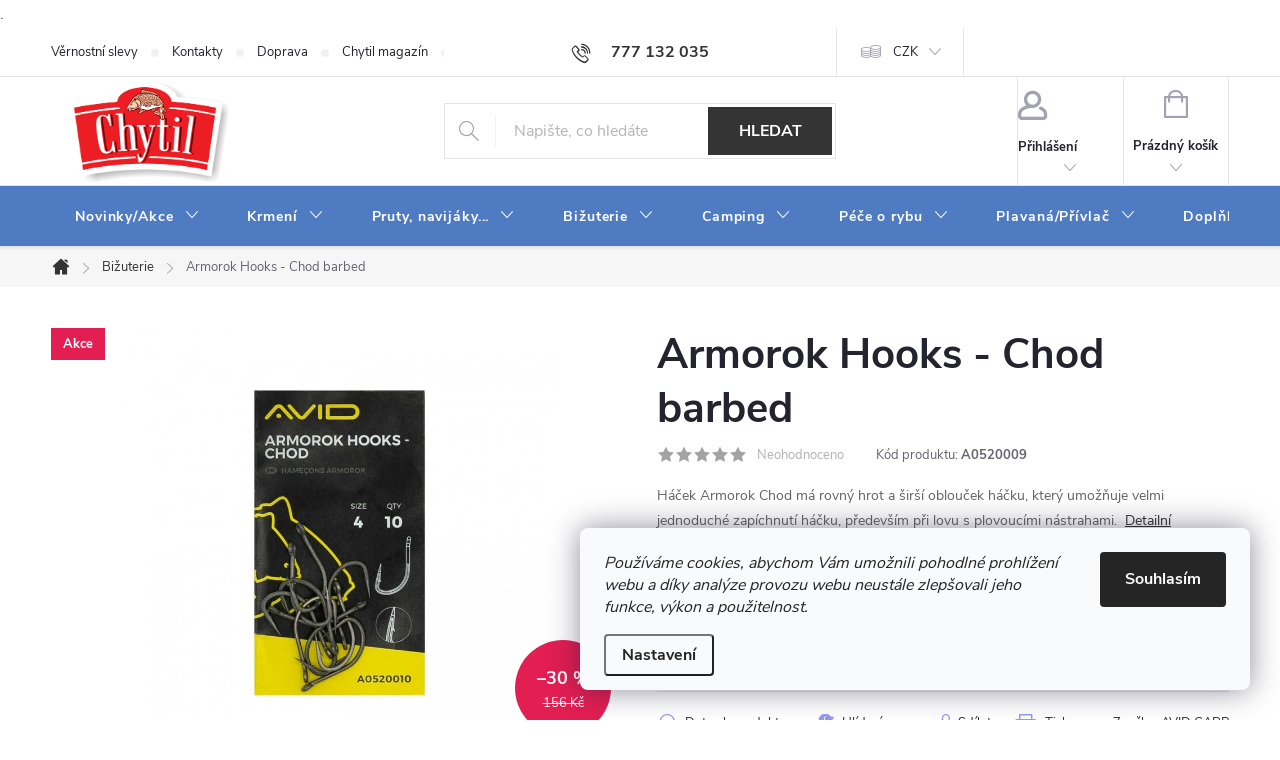

--- FILE ---
content_type: text/html; charset=utf-8
request_url: https://www.chytil.cz/bizuterie-2/armorok-hooks-chod-barbed/
body_size: 39692
content:
<!doctype html><html lang="cs" dir="ltr" class="header-background-light external-fonts-loaded"><head><meta charset="utf-8" /><meta name="viewport" content="width=device-width,initial-scale=1" /><title>Armorok Hooks - Chod barbed - Chytil.cz</title><link rel="preconnect" href="https://cdn.myshoptet.com" /><link rel="dns-prefetch" href="https://cdn.myshoptet.com" /><link rel="preload" href="https://cdn.myshoptet.com/prj/dist/master/cms/libs/jquery/jquery-1.11.3.min.js" as="script" /><link href="https://cdn.myshoptet.com/prj/dist/master/cms/templates/frontend_templates/shared/css/font-face/source-sans-3.css" rel="stylesheet"><link href="https://cdn.myshoptet.com/prj/dist/master/cms/templates/frontend_templates/shared/css/font-face/exo-2.css" rel="stylesheet"><script>
dataLayer = [];
dataLayer.push({'shoptet' : {
    "pageId": 1071,
    "pageType": "productDetail",
    "currency": "CZK",
    "currencyInfo": {
        "decimalSeparator": ",",
        "exchangeRate": 1,
        "priceDecimalPlaces": 2,
        "symbol": "K\u010d",
        "symbolLeft": 0,
        "thousandSeparator": " "
    },
    "language": "cs",
    "projectId": 477391,
    "product": {
        "id": 6552,
        "guid": "ac97ead2-b6fa-11eb-9abf-ecf4bbd76e50",
        "hasVariants": true,
        "codes": [
            {
                "code": "A0520009",
                "quantity": "5",
                "stocks": [
                    {
                        "id": "ext",
                        "quantity": "5"
                    }
                ]
            },
            {
                "code": "A0520010",
                "quantity": "0",
                "stocks": [
                    {
                        "id": "ext",
                        "quantity": "0"
                    }
                ]
            },
            {
                "code": "A0520011",
                "quantity": "1",
                "stocks": [
                    {
                        "id": "ext",
                        "quantity": "1"
                    }
                ]
            },
            {
                "code": "A0520012",
                "quantity": "3",
                "stocks": [
                    {
                        "id": "ext",
                        "quantity": "3"
                    }
                ]
            }
        ],
        "name": "Armorok Hooks - Chod barbed",
        "appendix": "",
        "weight": 0,
        "manufacturer": "AVID CARP",
        "manufacturerGuid": "1EF53344969E685A89D2DA0BA3DED3EE",
        "currentCategory": "Bi\u017euterie",
        "currentCategoryGuid": "1092e1a0-3c97-11ec-90ab-b8ca3a6a5ac4",
        "defaultCategory": "Bi\u017euterie",
        "defaultCategoryGuid": "1092e1a0-3c97-11ec-90ab-b8ca3a6a5ac4",
        "currency": "CZK",
        "priceWithVat": 109
    },
    "stocks": [
        {
            "id": "ext",
            "title": "Sklad",
            "isDeliveryPoint": 0,
            "visibleOnEshop": 1
        }
    ],
    "cartInfo": {
        "id": null,
        "freeShipping": false,
        "freeShippingFrom": 1999,
        "leftToFreeGift": {
            "formattedPrice": "0 K\u010d",
            "priceLeft": 0
        },
        "freeGift": false,
        "leftToFreeShipping": {
            "priceLeft": 1999,
            "dependOnRegion": 0,
            "formattedPrice": "1 999 K\u010d"
        },
        "discountCoupon": [],
        "getNoBillingShippingPrice": {
            "withoutVat": 0,
            "vat": 0,
            "withVat": 0
        },
        "cartItems": [],
        "taxMode": "ORDINARY"
    },
    "cart": [],
    "customer": {
        "priceRatio": 1,
        "priceListId": 1,
        "groupId": null,
        "registered": false,
        "mainAccount": false
    }
}});
dataLayer.push({'cookie_consent' : {
    "marketing": "denied",
    "analytics": "denied"
}});
document.addEventListener('DOMContentLoaded', function() {
    shoptet.consent.onAccept(function(agreements) {
        if (agreements.length == 0) {
            return;
        }
        dataLayer.push({
            'cookie_consent' : {
                'marketing' : (agreements.includes(shoptet.config.cookiesConsentOptPersonalisation)
                    ? 'granted' : 'denied'),
                'analytics': (agreements.includes(shoptet.config.cookiesConsentOptAnalytics)
                    ? 'granted' : 'denied')
            },
            'event': 'cookie_consent'
        });
    });
});
</script>
<meta property="og:type" content="website"><meta property="og:site_name" content="chytil.cz"><meta property="og:url" content="https://www.chytil.cz/bizuterie-2/armorok-hooks-chod-barbed/"><meta property="og:title" content="Armorok Hooks - Chod barbed - Chytil.cz"><meta name="author" content="Chytil.cz"><meta name="web_author" content="Shoptet.cz"><meta name="dcterms.rightsHolder" content="www.chytil.cz"><meta name="robots" content="index,follow"><meta property="og:image" content="https://cdn.myshoptet.com/usr/www.chytil.cz/user/shop/big/6552-12_02-a0520010-armorok-hooks-chod-barbed-size-4-st.jpg?60a246a1"><meta property="og:description" content="Armorok Hooks - Chod barbed. Háček Armorok Chod má rovný hrot a širší oblouček háčku, který umožňuje velmi jednoduché zapíchnutí háčku, především při lovu s plovoucími nástrahami. "><meta name="description" content="Armorok Hooks - Chod barbed. Háček Armorok Chod má rovný hrot a širší oblouček háčku, který umožňuje velmi jednoduché zapíchnutí háčku, především při lovu s plovoucími nástrahami. "><meta name="google-site-verification" content="G-BC92Y0WBV9"><meta property="product:price:amount" content="109"><meta property="product:price:currency" content="CZK"><style>:root {--color-primary: #343434;--color-primary-h: 0;--color-primary-s: 0%;--color-primary-l: 20%;--color-primary-hover: #009901;--color-primary-hover-h: 120;--color-primary-hover-s: 100%;--color-primary-hover-l: 30%;--color-secondary: #009901;--color-secondary-h: 120;--color-secondary-s: 100%;--color-secondary-l: 30%;--color-secondary-hover: #009901;--color-secondary-hover-h: 120;--color-secondary-hover-s: 100%;--color-secondary-hover-l: 30%;--color-tertiary: #9698ed;--color-tertiary-h: 239;--color-tertiary-s: 71%;--color-tertiary-l: 76%;--color-tertiary-hover: #cfcfcf;--color-tertiary-hover-h: 0;--color-tertiary-hover-s: 0%;--color-tertiary-hover-l: 81%;--color-header-background: #ffffff;--template-font: "Source Sans 3";--template-headings-font: "Exo 2";--header-background-url: url("https://cdn.myshoptet.com/usr/www.chytil.cz/user/header_backgrounds/horni_banner_1160x161_pix_03_2021-2.jpg");--cookies-notice-background: #F8FAFB;--cookies-notice-color: #252525;--cookies-notice-button-hover: #27263f;--cookies-notice-link-hover: #3b3a5f;--templates-update-management-preview-mode-content: "Náhled aktualizací šablony je aktivní pro váš prohlížeč."}</style>
    <script>var shoptet = shoptet || {};</script>
    <script src="https://cdn.myshoptet.com/prj/dist/master/shop/dist/main-3g-header.js.05f199e7fd2450312de2.js"></script>
<!-- User include --><!-- service 776(417) html code header -->
<link type="text/css" rel="stylesheet" media="all"  href="https://cdn.myshoptet.com/usr/paxio.myshoptet.com/user/documents/blank/style.css?v1602546"/>
<link href="https://cdn.myshoptet.com/prj/dist/master/shop/dist/font-shoptet-11.css.62c94c7785ff2cea73b2.css" rel="stylesheet">
<link href="https://cdn.myshoptet.com/usr/paxio.myshoptet.com/user/documents/blank/ikony.css?v9" rel="stylesheet">
<link type="text/css" rel="stylesheet" media="screen"  href="https://cdn.myshoptet.com/usr/paxio.myshoptet.com/user/documents/blank/preklady.css?v27" />
<link rel="stylesheet" href="https://cdn.myshoptet.com/usr/paxio.myshoptet.com/user/documents/blank/Slider/slick.css" />
<link rel="stylesheet" href="https://cdn.myshoptet.com/usr/paxio.myshoptet.com/user/documents/blank/Slider/slick-theme.css?v4" />
<link rel="stylesheet" href="https://cdn.myshoptet.com/usr/paxio.myshoptet.com/user/documents/blank/Slider/slick-classic.css?v3" />

<!-- api 1884(1449) html code header -->
<style>.style-1, .style-2, .style-3 {  --shk-promo-status-active-bg: #04b40b;--shk-promo-status-active-c: #ffffff;--shk-promo-status-error-bg: #b90b0b;--shk-promo-status-error-c: #ffffff;--shk-promo-status-preactive-bg: #e39301;--shk-promo-status-preactive-c: #ffffff;--shk-promo-border-r: 5px;}.style-1 {  --shk-promo-g-border-c:#b7d6e2;--shk-promo-g-bg:#ebf5f9;--shk-promo-g-c:#000000;--shk-promo-g-head-c:#044b67;--shk-promo-g-head-bg:#b7d6e2;--shk-promo-g-price-c:#e92424;--shk-promo-g-normal-price-c:#000000;--shk-promo-g-discount-bg:#ffe0e0;--shk-promo-g-discount-c:#e92424;--shk-promo-g-countdown-c:#000000;--shk-promo-g-countdown-bg:#ffffff;--shk-promo-g-countdown-num-c:#e92424;--shk-promo-g-free-shipping-c:#008605;--shk-promo-g-code-bg:#ffffff;--shk-promo-g-code-bg-hover:#ffffff;--shk-promo-g-code-c:#000000;--shk-promo-g-code-c-hover:#2e7e9e;--shk-promo-g-code-border-c:#b7d6e2;--shk-promo-g-code-border-c-hover:#b7d6e2;--shk-promo-g-code-used-opacity:0.8;--shk-promo-g-button-add-bg:#008c06;--shk-promo-g-button-add-bg-hover:#007006;--shk-promo-g-button-add-c:#ffffff;--shk-promo-g-button-add-c-hover:#ffffff;--shk-promo-g-button-change-bg:#008c06;--shk-promo-g-button-change-bg-hover:#007006;--shk-promo-g-button-change-c:#ffffff;--shk-promo-g-button-change-c-hover:#ffffff;--shk-promo-g-button-remove-bg:#8c1700;--shk-promo-g-button-remove-bg-hover:#641100;--shk-promo-g-button-remove-c:#ffffff;--shk-promo-g-button-remove-c-hover:#ffffff;--shk-promo-d-border-c:#e3d4a6;--shk-promo-d-bg:#f9f1d7;--shk-promo-d-c:#000000;--shk-promo-d-head-c:#6f5402;--shk-promo-d-head-bg:#e3d4a6;--shk-promo-d-price-c:#e92424;--shk-promo-d-normal-price-c:#000000;--shk-promo-d-discount-bg:#ffe0e0;--shk-promo-d-discount-c:#e92424;--shk-promo-d-countdown-c:#000000;--shk-promo-d-countdown-bg:#ffffff;--shk-promo-d-countdown-num-c:#e92424;--shk-promo-d-free-shipping-c:#008605;--shk-promo-d-code-bg:#ffffff;--shk-promo-d-code-bg-hover:#ffffff;--shk-promo-d-code-c:#000000;--shk-promo-d-code-c-hover:#a2852d;--shk-promo-d-code-border-c:#e3d4a6;--shk-promo-d-code-border-c-hover:#e3d4a6;--shk-promo-d-code-used-opacity:0.8;--shk-promo-d-button-add-bg:#008c06;--shk-promo-d-button-add-bg-hover:#007006;--shk-promo-d-button-add-c:#ffffff;--shk-promo-d-button-add-c-hover:#ffffff;--shk-promo-d-button-change-bg:#008c06;--shk-promo-d-button-change-bg-hover:#007006;--shk-promo-d-button-change-c:#ffffff;--shk-promo-d-button-change-c-hover:#ffffff;--shk-promo-d-button-remove-bg:#8c1700;--shk-promo-d-button-remove-bg-hover:#641100;--shk-promo-d-button-remove-c:#ffffff;--shk-promo-d-button-remove-c-hover:#ffffff;}.style-2 {  --shk9-g-2-border-c:#ffd538;--shk9-g-2-bg:#fff9d7;--shk9-g-2-c:#000000;--shk9-g-2-head-c:#000000;--shk9-g-2-head-bg:#ffd538;--shk9-g-2-box-c:#000000;--shk9-g-2-box-bg:#ffd538;--shk9-g-2-price-c:#bc0000;--shk9-g-2-normal-price-c:#A4A4A4;--shk9-g-2-discount-bg:#ffd538;--shk9-g-2-discount-c:#bc0000;--shk9-g-2-discount-c-2:#bc0000;--shk9-g-2-countdown-c:#000000;--shk9-g-2-countdown-bg:#ffffff;--shk9-g-2-countdown-border-c:#ffd538;--shk9-g-2-countdown-num-c:#000000;--shk9-g-2-free-shipping-c:#6d8205;--shk9-g-2-free-shipping-c-2:#6d8205;--shk9-g-2-code-bg:#ffffff;--shk9-g-2-code-bg-hover:#ffffff;--shk9-g-2-code-c:#000000;--shk9-g-2-code-c-hover:#000000;--shk9-g-2-code-border-c:#000000;--shk9-g-2-code-border-c-hover:#000000;--shk9-g-2-code-used-opacity:0.8;--shk9-g-2-button-add-c:#000000;--shk9-g-2-button-add-c-hover:#000000;--shk9-g-2-button-change-c:#000000;--shk9-g-2-button-change-c-hover:#000000;--shk9-g-2-button-remove-c:#000000;--shk9-g-2-button-remove-c-hover:#000000;--shk9-d-2-border-c:#00275b;--shk9-d-2-bg:#ecf5fe;--shk9-d-2-c:#00275b;--shk9-d-2-head-c:#ffffff;--shk9-d-2-head-bg:#00275b;--shk9-d-2-box-c:#ffffff;--shk9-d-2-box-bg:#00275B;--shk9-d-2-price-c:#00275b;--shk9-d-2-normal-price-c:#A4A4A4;--shk9-d-2-discount-bg:#00275b;--shk9-d-2-discount-c:#ffffff;--shk9-d-2-discount-c-2:#ffffff;--shk9-d-2-countdown-c:#00275b;--shk9-d-2-countdown-bg:#ffffff;--shk9-d-2-countdown-border-c:#00275b;--shk9-d-2-countdown-num-c:#00275b;--shk9-d-2-free-shipping-c:#00275b;--shk9-d-2-free-shipping-c-2:#00275b;--shk9-d-2-code-bg:#ffffff;--shk9-d-2-code-bg-hover:#ffffff;--shk9-d-2-code-c:#000000;--shk9-d-2-code-c-hover:#000000;--shk9-d-2-code-border-c:#00275B;--shk9-d-2-code-border-c-hover:#00275B;--shk9-d-2-code-used-opacity:0.8;--shk9-d-2-button-add-c:#00275b;--shk9-d-2-button-add-c-hover:#00275b;--shk9-d-2-button-change-c:#00275b;--shk9-d-2-button-change-c-hover:#00275b;--shk9-d-2-button-remove-c:#00275b;--shk9-d-2-button-remove-c-hover:#00275b;}.style-3 {  --shk9-g-3-box-bg:#f1f1f1;--shk9-g-3-box-bc:#f1f1f1;--shk9-g-3-mt-c:#666666;--shk9-g-3-header-bg:#e0e0e0;--shk9-g-3-header-bc:#f1f1f1;--shk9-g-3-header-c:#414141;--shk9-g-3-discount-c:#bf1515;--shk9-g-3-discount-c-2:#bf1515;--shk9-g-3-discount-bg:#f1f1f1;--shk9-g-3-old-price-c:#666666;--shk9-g-3-promo-price-c:#333333;--shk9-g-3-pi-bc:#000000;--shk9-g-3-pi-bg:#ffffff;--shk9-g-3-pi-label-c:#000000;--shk9-g-3-pc-bg:#ffdf4f;--shk9-g-3-pc-c:#000000;--shk9-g-3-pc-bg-h:#ffdf4f;--shk9-g-3-pc-c-h:#000000;--shk9-g-3-fs-c:#0a7c07;--shk9-g-3-b-add-c:#000000;--shk9-g-3-b-add-c-h:#000000;--shk9-g-3-b-change-c:#000000;--shk9-g-3-b-change-c-h:#000000;--shk9-g-3-b-remove-c:#000000;--shk9-g-3-b-remove-c-h:#000000;--shk9-g-3-cd-bg:#ffdf4f;--shk9-g-3-cd-c:#1c1c1c;--shk9-g-3-cd-num-c:#1c1c1c;--shk9-d-3-box-bg:#f1f1f1;--shk9-d-3-box-bc:#f1f1f1;--shk9-d-3-mt-c:#666666;--shk9-d-3-header-bg:#e0e0e0;--shk9-d-3-header-bc:#f1f1f1;--shk9-d-3-header-c:#414141;--shk9-d-3-discount-c:#bf1515;--shk9-d-3-discount-c-2:#bf1515;--shk9-d-3-discount-bg:#f1f1f1;--shk9-d-3-old-price-c:#666666;--shk9-d-3-promo-price-c:#333333;--shk9-d-3-pi-bc:#000000;--shk9-d-3-pi-bg:#ffffff;--shk9-d-3-pi-label-c:#000000;--shk9-d-3-pc-bg:#ffdf4f;--shk9-d-3-pc-c:#000000;--shk9-d-3-pc-bg-h:#ffdf4f;--shk9-d-3-pc-c-h:#000000;--shk9-d-3-fs-c:#0a7c07;--shk9-d-3-b-add-c:#000000;--shk9-d-3-b-add-c-h:#000000;--shk9-d-3-b-change-c:#000000;--shk9-d-3-b-change-c-h:#000000;--shk9-d-3-b-remove-c:#000000;--shk9-d-3-b-remove-c-h:#000000;--shk9-d-3-cd-bg:#ffdf4f;--shk9-d-3-cd-c:#1c1c1c;--shk9-d-3-cd-num-c:#1c1c1c;} .flag.flag-promo-extra-sleva, .pr-list-flag-promo-extra-sleva, .bool-promo-extra-sleva, .flag.flag-promo-unikatni-sleva, .pr-list-flag-promo-unikatni-sleva, .bool-promo-unikatni-sleva {--shk-promo-flag-extra-bg: #bc0000;--shk-promo-flag-extra-c: #ffffff;--shk-promo-flag-uni-bg: #cc0380;--shk-promo-flag-uni-c: #ffffff;} </style>
<!-- service 1709(1293) html code header -->
<style>
.shkRecapImgExtension {
    float: left;
    width: 50px;
    margin-right: 6px;
    margin-bottom: 2px;
}
.shkRecapImgExtension:not(:nth-of-type(1)) {
  display: none;
}

@media only screen and (max-width: 1200px) and (min-width: 992px) {
    .shkRecapImgExtension {
        width: 38px;
    }
    .template-13 .shkRecapImgExtension {
        margin-right: 0;
        margin-bottom: 5px;
        width: 100%;
    }
}
@media only screen and (max-width: 360px) {
	.shkRecapImgExtension {
        width: 38px;
    }
}
.template-08 #checkout-recapitulation a,
.template-06 #checkout-recapitulation a {
	display: inline;
}
@media only screen and (max-width: 760px) and (min-width: 640px) {
	.template-08 .shkRecapImgExtension {
		margin-right: 0;
        margin-bottom: 5px;
        width: 100%;
	}
  .template-08 #checkout-recapitulation a {
  	display: inline-block;
  }
}

@media only screen and (max-width: 992px) and (min-width: 640px) {
    .template-05 .shkRecapImgExtension,
    .template-04 .shkRecapImgExtension {
        width: 38px;
    }
}
</style>
<!-- service 1884(1449) html code header -->
<link rel="stylesheet" href="https://cdn.myshoptet.com/addons/shop-factory-doplnky-FE/dynamicke-akce-a-slevy/styles.header.min.css?b13ae9629b3d95c3a77a961f006a4683fecadb46">
<!-- project html code header -->
<meta name="facebook-domain-verification" content="x79elelzkjzh4awwof3i6s25aw8qam" />

<style> #header .site-name a img {max-height: 120px;} </style>.
<style> 

/* ZMĚNA BARVY POZADÍ HLAVNÍHO MENU */
@media screen and (min-width: 768px) {
#header::after{background-color: #4f7bc2;} /* BARVA POZADÍ MENU */
.navigation-in {background-color: transparent;}
.navigation-in > ul > li > a, .submenu-arrow::after {color: #fff;} /* BARVA TEXTU V MENU */
.menu-helper::after {color: #fff;} /* BARVA HAMBURGERU */
} 
/* GOOGLE TRANSLATE Z.S */

@media screen and (max-width: 768px){
#google_translate_element{position:absolute;top:-28px!important;right:10px}
.google-trans-vlajky{width:auto;height:15px!important}
}
@media screen and (min-width: 768px){
.top-navigation-tools{display:flex!important;justify-content:end!important}
.google-trans-vlajky{width:auto;height:20px!important}
}



/* GOOGLE TRANSLATE Z.S */
</style>
<!-- /User include --><link rel="shortcut icon" href="/favicon.ico" type="image/x-icon" /><link rel="canonical" href="https://www.chytil.cz/bizuterie-2/armorok-hooks-chod-barbed/" />    <!-- Global site tag (gtag.js) - Google Analytics -->
    <script async src="https://www.googletagmanager.com/gtag/js?id=G-70CL536Z96"></script>
    <script>
        
        window.dataLayer = window.dataLayer || [];
        function gtag(){dataLayer.push(arguments);}
        

                    console.debug('default consent data');

            gtag('consent', 'default', {"ad_storage":"denied","analytics_storage":"denied","ad_user_data":"denied","ad_personalization":"denied","wait_for_update":500});
            dataLayer.push({
                'event': 'default_consent'
            });
        
        gtag('js', new Date());

                gtag('config', 'UA-194395007-2', { 'groups': "UA" });
        
                gtag('config', 'G-70CL536Z96', {"groups":"GA4","send_page_view":false,"content_group":"productDetail","currency":"CZK","page_language":"cs"});
        
                gtag('config', 'AW-386432319');
        
        
        
        
        
                    gtag('event', 'page_view', {"send_to":"GA4","page_language":"cs","content_group":"productDetail","currency":"CZK"});
        
                gtag('set', 'currency', 'CZK');

        gtag('event', 'view_item', {
            "send_to": "UA",
            "items": [
                {
                    "id": "A0520009",
                    "name": "Armorok Hooks - Chod barbed",
                    "category": "Bi\u017euterie",
                                        "brand": "AVID CARP",
                                                            "variant": "Velikost: 2",
                                        "price": 90.08
                }
            ]
        });
        
        
        
        
        
                    gtag('event', 'view_item', {"send_to":"GA4","page_language":"cs","content_group":"productDetail","value":90.079999999999998,"currency":"CZK","items":[{"item_id":"A0520009","item_name":"Armorok Hooks - Chod barbed","item_brand":"AVID CARP","item_category":"Bi\u017euterie","item_variant":"A0520009~Velikost: 2","price":90.079999999999998,"quantity":1,"index":0}]});
        
        
        
        
        
        
        
        document.addEventListener('DOMContentLoaded', function() {
            if (typeof shoptet.tracking !== 'undefined') {
                for (var id in shoptet.tracking.bannersList) {
                    gtag('event', 'view_promotion', {
                        "send_to": "UA",
                        "promotions": [
                            {
                                "id": shoptet.tracking.bannersList[id].id,
                                "name": shoptet.tracking.bannersList[id].name,
                                "position": shoptet.tracking.bannersList[id].position
                            }
                        ]
                    });
                }
            }

            shoptet.consent.onAccept(function(agreements) {
                if (agreements.length !== 0) {
                    console.debug('gtag consent accept');
                    var gtagConsentPayload =  {
                        'ad_storage': agreements.includes(shoptet.config.cookiesConsentOptPersonalisation)
                            ? 'granted' : 'denied',
                        'analytics_storage': agreements.includes(shoptet.config.cookiesConsentOptAnalytics)
                            ? 'granted' : 'denied',
                                                                                                'ad_user_data': agreements.includes(shoptet.config.cookiesConsentOptPersonalisation)
                            ? 'granted' : 'denied',
                        'ad_personalization': agreements.includes(shoptet.config.cookiesConsentOptPersonalisation)
                            ? 'granted' : 'denied',
                        };
                    console.debug('update consent data', gtagConsentPayload);
                    gtag('consent', 'update', gtagConsentPayload);
                    dataLayer.push(
                        { 'event': 'update_consent' }
                    );
                }
            });
        });
    </script>
</head><body class="desktop id-1071 in-bizuterie-2 template-11 type-product type-detail one-column-body columns-3 blank-mode blank-mode-css ums_forms_redesign--off ums_a11y_category_page--on ums_discussion_rating_forms--off ums_flags_display_unification--on ums_a11y_login--on mobile-header-version-0">
        <div id="fb-root"></div>
        <script>
            window.fbAsyncInit = function() {
                FB.init({
                    autoLogAppEvents : true,
                    xfbml            : true,
                    version          : 'v24.0'
                });
            };
        </script>
        <script async defer crossorigin="anonymous" src="https://connect.facebook.net/cs_CZ/sdk.js#xfbml=1&version=v24.0"></script>    <div class="siteCookies siteCookies--right siteCookies--light js-siteCookies" role="dialog" data-testid="cookiesPopup" data-nosnippet>
        <div class="siteCookies__form">
            <div class="siteCookies__content">
                <div class="siteCookies__text">
                    <em>Používáme cookies, abychom Vám umožnili pohodlné prohlížení webu a díky analýze provozu webu neustále zlepšovali jeho funkce, výkon a použitelnost.</em>
                </div>
                <p class="siteCookies__links">
                    <button class="siteCookies__link js-cookies-settings" aria-label="Nastavení cookies" data-testid="cookiesSettings">Nastavení</button>
                </p>
            </div>
            <div class="siteCookies__buttonWrap">
                                <button class="siteCookies__button js-cookiesConsentSubmit" value="all" aria-label="Přijmout cookies" data-testid="buttonCookiesAccept">Souhlasím</button>
            </div>
        </div>
        <script>
            document.addEventListener("DOMContentLoaded", () => {
                const siteCookies = document.querySelector('.js-siteCookies');
                document.addEventListener("scroll", shoptet.common.throttle(() => {
                    const st = document.documentElement.scrollTop;
                    if (st > 1) {
                        siteCookies.classList.add('siteCookies--scrolled');
                    } else {
                        siteCookies.classList.remove('siteCookies--scrolled');
                    }
                }, 100));
            });
        </script>
    </div>
<a href="#content" class="skip-link sr-only">Přejít na obsah</a><div class="overall-wrapper"><div class="user-action"><div class="container">
    <div class="user-action-in">
                    <div id="login" class="user-action-login popup-widget login-widget" role="dialog" aria-labelledby="loginHeading">
        <div class="popup-widget-inner">
                            <h2 id="loginHeading">Přihlášení k vašemu účtu</h2><div id="customerLogin"><form action="/action/Customer/Login/" method="post" id="formLoginIncluded" class="csrf-enabled formLogin" data-testid="formLogin"><input type="hidden" name="referer" value="" /><div class="form-group"><div class="input-wrapper email js-validated-element-wrapper no-label"><input type="email" name="email" class="form-control" autofocus placeholder="E-mailová adresa (např. jan@novak.cz)" data-testid="inputEmail" autocomplete="email" required /></div></div><div class="form-group"><div class="input-wrapper password js-validated-element-wrapper no-label"><input type="password" name="password" class="form-control" placeholder="Heslo" data-testid="inputPassword" autocomplete="current-password" required /><span class="no-display">Nemůžete vyplnit toto pole</span><input type="text" name="surname" value="" class="no-display" /></div></div><div class="form-group"><div class="login-wrapper"><button type="submit" class="btn btn-secondary btn-text btn-login" data-testid="buttonSubmit">Přihlásit se</button><div class="password-helper"><a href="/registrace/" data-testid="signup" rel="nofollow">Nová registrace</a><a href="/klient/zapomenute-heslo/" rel="nofollow">Zapomenuté heslo</a></div></div></div></form>
</div>                    </div>
    </div>

                            <div id="cart-widget" class="user-action-cart popup-widget cart-widget loader-wrapper" data-testid="popupCartWidget" role="dialog" aria-hidden="true">
    <div class="popup-widget-inner cart-widget-inner place-cart-here">
        <div class="loader-overlay">
            <div class="loader"></div>
        </div>
    </div>

    <div class="cart-widget-button">
        <a href="/kosik/" class="btn btn-conversion" id="continue-order-button" rel="nofollow" data-testid="buttonNextStep">Pokračovat do košíku</a>
    </div>
</div>
            </div>
</div>
</div><div class="top-navigation-bar" data-testid="topNavigationBar">

    <div class="container">

        <div class="top-navigation-contacts">
            <strong>Zákaznická podpora:</strong><a href="tel:777132035" class="project-phone" aria-label="Zavolat na 777132035" data-testid="contactboxPhone"><span>777 132 035</span></a><a href="mailto:obchod@chytiljsem.cz" class="project-email" data-testid="contactboxEmail"><span>obchod@chytiljsem.cz</span></a>        </div>

                            <div class="top-navigation-menu">
                <div class="top-navigation-menu-trigger"></div>
                <ul class="top-navigation-bar-menu">
                                            <li class="top-navigation-menu-item-760">
                            <a href="/vernostni-slevy/">Věrnostní slevy</a>
                        </li>
                                            <li class="top-navigation-menu-item-29">
                            <a href="/kontakty/">Kontakty</a>
                        </li>
                                            <li class="top-navigation-menu-item-1263">
                            <a href="/doprava/">Doprava</a>
                        </li>
                                            <li class="top-navigation-menu-item-external-69">
                            <a href="https://www.chytilmagazin.cz/" target="blank">Chytil magazín</a>
                        </li>
                                            <li class="top-navigation-menu-item-756">
                            <a href="/o-nas/">O firmě</a>
                        </li>
                                            <li class="top-navigation-menu-item-1468">
                            <a href="/obchodni-podminky/">Obchodní podmínky</a>
                        </li>
                                            <li class="top-navigation-menu-item-757">
                            <a href="/velkoobchod/">Velkoobchod</a>
                        </li>
                                            <li class="top-navigation-menu-item--6">
                            <a href="/napiste-nam/">Napište nám</a>
                        </li>
                                            <li class="top-navigation-menu-item-1465">
                            <a href="/gdpr/">Zpracování osobních údajů</a>
                        </li>
                                            <li class="top-navigation-menu-item-1477">
                            <a href="/gpsr/">GPSR</a>
                        </li>
                                    </ul>
                <ul class="top-navigation-bar-menu-helper"></ul>
            </div>
        
        <div class="top-navigation-tools">
            <div class="responsive-tools">
                <a href="#" class="toggle-window" data-target="search" aria-label="Hledat" data-testid="linkSearchIcon"></a>
                                                            <a href="#" class="toggle-window" data-target="login"></a>
                                                    <a href="#" class="toggle-window" data-target="navigation" aria-label="Menu" data-testid="hamburgerMenu"></a>
            </div>
                <div class="dropdown">
        <span>Ceny v:</span>
        <button id="topNavigationDropdown" type="button" data-toggle="dropdown" aria-haspopup="true" aria-expanded="false">
            CZK
            <span class="caret"></span>
        </button>
        <ul class="dropdown-menu" aria-labelledby="topNavigationDropdown"><li><a href="/action/Currency/changeCurrency/?currencyCode=CZK" rel="nofollow">CZK</a></li><li><a href="/action/Currency/changeCurrency/?currencyCode=EUR" rel="nofollow">EUR</a></li></ul>
    </div>
            <button class="top-nav-button top-nav-button-login toggle-window" type="button" data-target="login" aria-haspopup="dialog" aria-controls="login" aria-expanded="false" data-testid="signin"><span>Přihlášení</span></button>        </div>

    </div>

</div>
<header id="header"><div class="container navigation-wrapper">
    <div class="header-top">
        <div class="site-name-wrapper">
            <div class="site-name"><a href="/" data-testid="linkWebsiteLogo"><img src="https://cdn.myshoptet.com/usr/www.chytil.cz/user/logos/chytil_bannery_21_01_bez_pozadi-2.png" alt="Chytil.cz" fetchpriority="low" /></a></div>        </div>
        <div class="search" itemscope itemtype="https://schema.org/WebSite">
            <meta itemprop="headline" content="Bižuterie"/><meta itemprop="url" content="https://www.chytil.cz"/><meta itemprop="text" content="Armorok Hooks - Chod barbed. Háček Armorok Chod má rovný hrot a&amp;amp;nbsp;širší oblouček háčku, který umožňuje&amp;amp;nbsp;velmi jednoduché zapíchnutí háčku,&amp;amp;nbsp;především při lovu s plovoucími&amp;amp;nbsp;nástrahami.&amp;amp;nbsp;"/>            <form action="/action/ProductSearch/prepareString/" method="post"
    id="formSearchForm" class="search-form compact-form js-search-main"
    itemprop="potentialAction" itemscope itemtype="https://schema.org/SearchAction" data-testid="searchForm">
    <fieldset>
        <meta itemprop="target"
            content="https://www.chytil.cz/vyhledavani/?string={string}"/>
        <input type="hidden" name="language" value="cs"/>
        
            
<input
    type="search"
    name="string"
        class="query-input form-control search-input js-search-input"
    placeholder="Napište, co hledáte"
    autocomplete="off"
    required
    itemprop="query-input"
    aria-label="Vyhledávání"
    data-testid="searchInput"
>
            <button type="submit" class="btn btn-default" data-testid="searchBtn">Hledat</button>
        
    </fieldset>
</form>
        </div>
        <div class="navigation-buttons">
                
    <a href="/kosik/" class="btn btn-icon toggle-window cart-count" data-target="cart" data-hover="true" data-redirect="true" data-testid="headerCart" rel="nofollow" aria-haspopup="dialog" aria-expanded="false" aria-controls="cart-widget">
        
                <span class="sr-only">Nákupní košík</span>
        
            <span class="cart-price visible-lg-inline-block" data-testid="headerCartPrice">
                                    Prázdný košík                            </span>
        
    
            </a>
        </div>
    </div>
    <nav id="navigation" aria-label="Hlavní menu" data-collapsible="true"><div class="navigation-in menu"><ul class="menu-level-1" role="menubar" data-testid="headerMenuItems"><li class="menu-item-1056 ext" role="none"><a href="/novinky-akce/" data-testid="headerMenuItem" role="menuitem" aria-haspopup="true" aria-expanded="false"><b>Novinky/Akce</b><span class="submenu-arrow"></span></a><ul class="menu-level-2" aria-label="Novinky/Akce" tabindex="-1" role="menu"><li class="menu-item-1483" role="none"><a href="/rozbalene-zbozi/" class="menu-image" data-testid="headerMenuItem" tabindex="-1" aria-hidden="true"><img src="data:image/svg+xml,%3Csvg%20width%3D%22140%22%20height%3D%22100%22%20xmlns%3D%22http%3A%2F%2Fwww.w3.org%2F2000%2Fsvg%22%3E%3C%2Fsvg%3E" alt="" aria-hidden="true" width="140" height="100"  data-src="https://cdn.myshoptet.com/usr/www.chytil.cz/user/categories/thumb/rozbaleno1-big.png" fetchpriority="low" /></a><div><a href="/rozbalene-zbozi/" data-testid="headerMenuItem" role="menuitem"><span>ROZBALENÉ ZBOŽÍ</span></a>
                        </div></li><li class="menu-item-1513" role="none"><a href="/novinky-2026/" class="menu-image" data-testid="headerMenuItem" tabindex="-1" aria-hidden="true"><img src="data:image/svg+xml,%3Csvg%20width%3D%22140%22%20height%3D%22100%22%20xmlns%3D%22http%3A%2F%2Fwww.w3.org%2F2000%2Fsvg%22%3E%3C%2Fsvg%3E" alt="" aria-hidden="true" width="140" height="100"  data-src="https://cdn.myshoptet.com/usr/www.chytil.cz/user/categories/thumb/new-button-emoji-clipart-lg.png" fetchpriority="low" /></a><div><a href="/novinky-2026/" data-testid="headerMenuItem" role="menuitem"><span>NOVINKY 2026</span></a>
                        </div></li><li class="menu-item-1474" role="none"><a href="/novinky-2025/" class="menu-image" data-testid="headerMenuItem" tabindex="-1" aria-hidden="true"><img src="data:image/svg+xml,%3Csvg%20width%3D%22140%22%20height%3D%22100%22%20xmlns%3D%22http%3A%2F%2Fwww.w3.org%2F2000%2Fsvg%22%3E%3C%2Fsvg%3E" alt="" aria-hidden="true" width="140" height="100"  data-src="https://cdn.myshoptet.com/usr/www.chytil.cz/user/categories/thumb/sign_novinky_1449663857.jpeg" fetchpriority="low" /></a><div><a href="/novinky-2025/" data-testid="headerMenuItem" role="menuitem"><span>NOVINKY 2025</span></a>
                        </div></li><li class="menu-item-1516" role="none"><a href="/akce-pva-40-/" class="menu-image" data-testid="headerMenuItem" tabindex="-1" aria-hidden="true"><img src="data:image/svg+xml,%3Csvg%20width%3D%22140%22%20height%3D%22100%22%20xmlns%3D%22http%3A%2F%2Fwww.w3.org%2F2000%2Fsvg%22%3E%3C%2Fsvg%3E" alt="" aria-hidden="true" width="140" height="100"  data-src="https://cdn.myshoptet.com/usr/www.chytil.cz/user/categories/thumb/logo-150px.png" fetchpriority="low" /></a><div><a href="/akce-pva-40-/" data-testid="headerMenuItem" role="menuitem"><span>AKCE PVA Hydrospol sleva -40%</span></a>
                        </div></li><li class="menu-item-831" role="none"><a href="/akcni-nabidka/" class="menu-image" data-testid="headerMenuItem" tabindex="-1" aria-hidden="true"><img src="data:image/svg+xml,%3Csvg%20width%3D%22140%22%20height%3D%22100%22%20xmlns%3D%22http%3A%2F%2Fwww.w3.org%2F2000%2Fsvg%22%3E%3C%2Fsvg%3E" alt="" aria-hidden="true" width="140" height="100"  data-src="https://cdn.myshoptet.com/usr/www.chytil.cz/user/categories/thumb/akce2(1)_(1).jpg" fetchpriority="low" /></a><div><a href="/akcni-nabidka/" data-testid="headerMenuItem" role="menuitem"><span>Akční nabídka - poslední kusy se slevou až -60%</span></a>
                        </div></li><li class="menu-item-1329" role="none"><a href="/preston-akce-az-30-/" class="menu-image" data-testid="headerMenuItem" tabindex="-1" aria-hidden="true"><img src="data:image/svg+xml,%3Csvg%20width%3D%22140%22%20height%3D%22100%22%20xmlns%3D%22http%3A%2F%2Fwww.w3.org%2F2000%2Fsvg%22%3E%3C%2Fsvg%3E" alt="" aria-hidden="true" width="140" height="100"  data-src="https://cdn.myshoptet.com/usr/www.chytil.cz/user/categories/thumb/bxlpyleu.jpeg" fetchpriority="low" /></a><div><a href="/preston-akce-az-30-/" data-testid="headerMenuItem" role="menuitem"><span>Akční nabídka PRESTON</span></a>
                        </div></li><li class="menu-item-1317" role="none"><a href="/akce-avid-carp/" class="menu-image" data-testid="headerMenuItem" tabindex="-1" aria-hidden="true"><img src="data:image/svg+xml,%3Csvg%20width%3D%22140%22%20height%3D%22100%22%20xmlns%3D%22http%3A%2F%2Fwww.w3.org%2F2000%2Fsvg%22%3E%3C%2Fsvg%3E" alt="" aria-hidden="true" width="140" height="100"  data-src="https://cdn.myshoptet.com/usr/www.chytil.cz/user/categories/thumb/d6xocbqm.png" fetchpriority="low" /></a><div><a href="/akce-avid-carp/" data-testid="headerMenuItem" role="menuitem"><span>Akční nabídka AVID CARP</span></a>
                        </div></li><li class="menu-item-1320" role="none"><a href="/korum-akce-az-30-/" class="menu-image" data-testid="headerMenuItem" tabindex="-1" aria-hidden="true"><img src="data:image/svg+xml,%3Csvg%20width%3D%22140%22%20height%3D%22100%22%20xmlns%3D%22http%3A%2F%2Fwww.w3.org%2F2000%2Fsvg%22%3E%3C%2Fsvg%3E" alt="" aria-hidden="true" width="140" height="100"  data-src="https://cdn.myshoptet.com/usr/www.chytil.cz/user/categories/thumb/korum-pg.png" fetchpriority="low" /></a><div><a href="/korum-akce-az-30-/" data-testid="headerMenuItem" role="menuitem"><span>Akční nabídka KORUM</span></a>
                        </div></li><li class="menu-item-1323" role="none"><a href="/fox-akce-az-30-/" class="menu-image" data-testid="headerMenuItem" tabindex="-1" aria-hidden="true"><img src="data:image/svg+xml,%3Csvg%20width%3D%22140%22%20height%3D%22100%22%20xmlns%3D%22http%3A%2F%2Fwww.w3.org%2F2000%2Fsvg%22%3E%3C%2Fsvg%3E" alt="" aria-hidden="true" width="140" height="100"  data-src="https://cdn.myshoptet.com/usr/www.chytil.cz/user/categories/thumb/image_of_object.jpg" fetchpriority="low" /></a><div><a href="/fox-akce-az-30-/" data-testid="headerMenuItem" role="menuitem"><span>Akční nabídka FOX</span></a>
                        </div></li><li class="menu-item-1341" role="none"><a href="/korum-snapper/" class="menu-image" data-testid="headerMenuItem" tabindex="-1" aria-hidden="true"><img src="data:image/svg+xml,%3Csvg%20width%3D%22140%22%20height%3D%22100%22%20xmlns%3D%22http%3A%2F%2Fwww.w3.org%2F2000%2Fsvg%22%3E%3C%2Fsvg%3E" alt="" aria-hidden="true" width="140" height="100"  data-src="https://cdn.myshoptet.com/usr/www.chytil.cz/user/categories/thumb/-rxbnffk.jpeg" fetchpriority="low" /></a><div><a href="/korum-snapper/" data-testid="headerMenuItem" role="menuitem"><span>Korum Snapper akce až -54%</span></a>
                        </div></li><li class="menu-item-1351" role="none"><a href="/browning-akce-az-30-/" class="menu-image" data-testid="headerMenuItem" tabindex="-1" aria-hidden="true"><img src="data:image/svg+xml,%3Csvg%20width%3D%22140%22%20height%3D%22100%22%20xmlns%3D%22http%3A%2F%2Fwww.w3.org%2F2000%2Fsvg%22%3E%3C%2Fsvg%3E" alt="" aria-hidden="true" width="140" height="100"  data-src="https://cdn.myshoptet.com/usr/www.chytil.cz/user/categories/thumb/browning-logo.png" fetchpriority="low" /></a><div><a href="/browning-akce-az-30-/" data-testid="headerMenuItem" role="menuitem"><span>Browning - akce až -30%</span></a>
                        </div></li><li class="menu-item-1383" role="none"><a href="/reklamni-predmety-chytil/" class="menu-image" data-testid="headerMenuItem" tabindex="-1" aria-hidden="true"><img src="data:image/svg+xml,%3Csvg%20width%3D%22140%22%20height%3D%22100%22%20xmlns%3D%22http%3A%2F%2Fwww.w3.org%2F2000%2Fsvg%22%3E%3C%2Fsvg%3E" alt="" aria-hidden="true" width="140" height="100"  data-src="https://cdn.myshoptet.com/usr/www.chytil.cz/user/categories/thumb/322347.jpg" fetchpriority="low" /></a><div><a href="/reklamni-predmety-chytil/" data-testid="headerMenuItem" role="menuitem"><span>Reklamní předměty CHYTIL</span></a>
                        </div></li></ul></li>
<li class="menu-item-1059 ext" role="none"><a href="/krmeni/" data-testid="headerMenuItem" role="menuitem" aria-haspopup="true" aria-expanded="false"><b>Krmení</b><span class="submenu-arrow"></span></a><ul class="menu-level-2" aria-label="Krmení" tabindex="-1" role="menu"><li class="menu-item-1445" role="none"><a href="/kbeliky-s-krmenim/" class="menu-image" data-testid="headerMenuItem" tabindex="-1" aria-hidden="true"><img src="data:image/svg+xml,%3Csvg%20width%3D%22140%22%20height%3D%22100%22%20xmlns%3D%22http%3A%2F%2Fwww.w3.org%2F2000%2Fsvg%22%3E%3C%2Fsvg%3E" alt="" aria-hidden="true" width="140" height="100"  data-src="https://cdn.myshoptet.com/usr/www.chytil.cz/user/categories/thumb/feederovy_kyblik_2024_foto_002.jpg" fetchpriority="low" /></a><div><a href="/kbeliky-s-krmenim/" data-testid="headerMenuItem" role="menuitem"><span>Kbelíky s krmením</span></a>
                        </div></li><li class="menu-item-687" role="none"><a href="/rohlikovy-boilies/" class="menu-image" data-testid="headerMenuItem" tabindex="-1" aria-hidden="true"><img src="data:image/svg+xml,%3Csvg%20width%3D%22140%22%20height%3D%22100%22%20xmlns%3D%22http%3A%2F%2Fwww.w3.org%2F2000%2Fsvg%22%3E%3C%2Fsvg%3E" alt="" aria-hidden="true" width="140" height="100"  data-src="https://cdn.myshoptet.com/usr/www.chytil.cz/user/categories/thumb/38_rohlikovy-boilies-14-mm--40-g.jpg" fetchpriority="low" /></a><div><a href="/rohlikovy-boilies/" data-testid="headerMenuItem" role="menuitem"><span>Rohlíkový boilies</span></a>
                        </div></li><li class="menu-item-690" role="none"><a href="/mekcene-nakladane-nastrahy/" class="menu-image" data-testid="headerMenuItem" tabindex="-1" aria-hidden="true"><img src="data:image/svg+xml,%3Csvg%20width%3D%22140%22%20height%3D%22100%22%20xmlns%3D%22http%3A%2F%2Fwww.w3.org%2F2000%2Fsvg%22%3E%3C%2Fsvg%3E" alt="" aria-hidden="true" width="140" height="100"  data-src="https://cdn.myshoptet.com/usr/www.chytil.cz/user/categories/thumb/pareny_rohlik_2018__01_ok.jpg" fetchpriority="low" /></a><div><a href="/mekcene-nakladane-nastrahy/" data-testid="headerMenuItem" role="menuitem"><span>Měkčené a nakládané nástrahy, pařený rohlík</span></a>
                        </div></li><li class="menu-item-691" role="none"><a href="/estrudovane-nastrahy/" class="menu-image" data-testid="headerMenuItem" tabindex="-1" aria-hidden="true"><img src="data:image/svg+xml,%3Csvg%20width%3D%22140%22%20height%3D%22100%22%20xmlns%3D%22http%3A%2F%2Fwww.w3.org%2F2000%2Fsvg%22%3E%3C%2Fsvg%3E" alt="" aria-hidden="true" width="140" height="100"  data-src="https://cdn.myshoptet.com/usr/www.chytil.cz/user/categories/thumb/psenice_01.jpg" fetchpriority="low" /></a><div><a href="/estrudovane-nastrahy/" data-testid="headerMenuItem" role="menuitem"><span>Extrudované a pufované nástrahy</span></a>
                        </div></li><li class="menu-item-689" role="none"><a href="/kuku/" class="menu-image" data-testid="headerMenuItem" tabindex="-1" aria-hidden="true"><img src="data:image/svg+xml,%3Csvg%20width%3D%22140%22%20height%3D%22100%22%20xmlns%3D%22http%3A%2F%2Fwww.w3.org%2F2000%2Fsvg%22%3E%3C%2Fsvg%3E" alt="" aria-hidden="true" width="140" height="100"  data-src="https://cdn.myshoptet.com/usr/www.chytil.cz/user/categories/thumb/sweet_corn_01.jpg" fetchpriority="low" /></a><div><a href="/kuku/" data-testid="headerMenuItem" role="menuitem"><span>Nakládaná kukuřice</span></a>
                        </div></li><li class="menu-item-1451" role="none"><a href="/vareny-partikl/" class="menu-image" data-testid="headerMenuItem" tabindex="-1" aria-hidden="true"><img src="data:image/svg+xml,%3Csvg%20width%3D%22140%22%20height%3D%22100%22%20xmlns%3D%22http%3A%2F%2Fwww.w3.org%2F2000%2Fsvg%22%3E%3C%2Fsvg%3E" alt="" aria-hidden="true" width="140" height="100"  data-src="https://cdn.myshoptet.com/usr/www.chytil.cz/user/categories/thumb/4e0274decc9beff631c99a9996695aa3-img-5816-z1.jpg" fetchpriority="low" /></a><div><a href="/vareny-partikl/" data-testid="headerMenuItem" role="menuitem"><span>Vařený partikl</span></a>
                        </div></li><li class="menu-item-688" role="none"><a href="/krmitkove-smesi/" class="menu-image" data-testid="headerMenuItem" tabindex="-1" aria-hidden="true"><img src="data:image/svg+xml,%3Csvg%20width%3D%22140%22%20height%3D%22100%22%20xmlns%3D%22http%3A%2F%2Fwww.w3.org%2F2000%2Fsvg%22%3E%3C%2Fsvg%3E" alt="" aria-hidden="true" width="140" height="100"  data-src="https://cdn.myshoptet.com/usr/www.chytil.cz/user/categories/thumb/chytil_nove_krmitkovky_2024_01.jpg" fetchpriority="low" /></a><div><a href="/krmitkove-smesi/" data-testid="headerMenuItem" role="menuitem"><span>Methodmixy, krmítkové směsi</span></a>
                        </div></li><li class="menu-item-692" role="none"><a href="/lepidlo/" class="menu-image" data-testid="headerMenuItem" tabindex="-1" aria-hidden="true"><img src="data:image/svg+xml,%3Csvg%20width%3D%22140%22%20height%3D%22100%22%20xmlns%3D%22http%3A%2F%2Fwww.w3.org%2F2000%2Fsvg%22%3E%3C%2Fsvg%3E" alt="" aria-hidden="true" width="140" height="100"  data-src="https://cdn.myshoptet.com/usr/www.chytil.cz/user/categories/thumb/lepidlo_01.jpg" fetchpriority="low" /></a><div><a href="/lepidlo/" data-testid="headerMenuItem" role="menuitem"><span>Lepidlo, TTX</span></a>
                        </div></li><li class="menu-item-693" role="none"><a href="/dipy/" class="menu-image" data-testid="headerMenuItem" tabindex="-1" aria-hidden="true"><img src="data:image/svg+xml,%3Csvg%20width%3D%22140%22%20height%3D%22100%22%20xmlns%3D%22http%3A%2F%2Fwww.w3.org%2F2000%2Fsvg%22%3E%3C%2Fsvg%3E" alt="" aria-hidden="true" width="140" height="100"  data-src="https://cdn.myshoptet.com/usr/www.chytil.cz/user/categories/thumb/dipna_rb_2025_001_profilovka_shop.jpg" fetchpriority="low" /></a><div><a href="/dipy/" data-testid="headerMenuItem" role="menuitem"><span>Dipy, aromata</span></a>
                        </div></li><li class="menu-item-743" role="none"><a href="/tekute-posilovace--zalivky/" class="menu-image" data-testid="headerMenuItem" tabindex="-1" aria-hidden="true"><img src="data:image/svg+xml,%3Csvg%20width%3D%22140%22%20height%3D%22100%22%20xmlns%3D%22http%3A%2F%2Fwww.w3.org%2F2000%2Fsvg%22%3E%3C%2Fsvg%3E" alt="" aria-hidden="true" width="140" height="100"  data-src="https://cdn.myshoptet.com/usr/www.chytil.cz/user/categories/thumb/betain_zalivka_01_2015.jpg" fetchpriority="low" /></a><div><a href="/tekute-posilovace--zalivky/" data-testid="headerMenuItem" role="menuitem"><span>Tekuté posilovače, zálivky, boostery, spreje</span></a>
                        </div></li><li class="menu-item-1185 has-third-level" role="none"><a href="/pelety-2/" class="menu-image" data-testid="headerMenuItem" tabindex="-1" aria-hidden="true"><img src="data:image/svg+xml,%3Csvg%20width%3D%22140%22%20height%3D%22100%22%20xmlns%3D%22http%3A%2F%2Fwww.w3.org%2F2000%2Fsvg%22%3E%3C%2Fsvg%3E" alt="" aria-hidden="true" width="140" height="100"  data-src="https://cdn.myshoptet.com/usr/www.chytil.cz/user/categories/thumb/chytaci_pelety_visen_14_mm_2021_01_profilovka_shop-1.jpg" fetchpriority="low" /></a><div><a href="/pelety-2/" data-testid="headerMenuItem" role="menuitem"><span>Pelety</span></a>
                                                    <ul class="menu-level-3" role="menu">
                                                                    <li class="menu-item-684" role="none">
                                        <a href="/pelety-na-chytani/" data-testid="headerMenuItem" role="menuitem">
                                            Chytací pelety, feederové pelety</a>,                                    </li>
                                                                    <li class="menu-item-705" role="none">
                                        <a href="/pelety/" data-testid="headerMenuItem" role="menuitem">
                                            Pelety Chytil</a>,                                    </li>
                                                                    <li class="menu-item-1179" role="none">
                                        <a href="/vyhodne-baleni-pelet/" data-testid="headerMenuItem" role="menuitem">
                                            Výhodné balení pelet</a>,                                    </li>
                                                                    <li class="menu-item-950" role="none">
                                        <a href="/pelety-sonubaits/" data-testid="headerMenuItem" role="menuitem">
                                            Pelety Sonubaits</a>,                                    </li>
                                                                    <li class="menu-item-1293" role="none">
                                        <a href="/pelety-feederbait/" data-testid="headerMenuItem" role="menuitem">
                                            Pelety FeederBait</a>                                    </li>
                                                            </ul>
                        </div></li><li class="menu-item-694 has-third-level" role="none"><a href="/suroviny-pro-vyrobu-boilies/" class="menu-image" data-testid="headerMenuItem" tabindex="-1" aria-hidden="true"><img src="data:image/svg+xml,%3Csvg%20width%3D%22140%22%20height%3D%22100%22%20xmlns%3D%22http%3A%2F%2Fwww.w3.org%2F2000%2Fsvg%22%3E%3C%2Fsvg%3E" alt="" aria-hidden="true" width="140" height="100"  data-src="https://cdn.myshoptet.com/usr/www.chytil.cz/user/categories/thumb/roin_red_original.jpg" fetchpriority="low" /></a><div><a href="/suroviny-pro-vyrobu-boilies/" data-testid="headerMenuItem" role="menuitem"><span>Suroviny pro výrobu boilies</span></a>
                                                    <ul class="menu-level-3" role="menu">
                                                                    <li class="menu-item-695" role="none">
                                        <a href="/bilkoviny--pojiva--objemove-slozky/" data-testid="headerMenuItem" role="menuitem">
                                            Bílkoviny, pojiva, objemové složky</a>,                                    </li>
                                                                    <li class="menu-item-696" role="none">
                                        <a href="/rybi-a-masove-moucky/" data-testid="headerMenuItem" role="menuitem">
                                            Rybí a masové moučky</a>,                                    </li>
                                                                    <li class="menu-item-697" role="none">
                                        <a href="/latky-podporujici-traveni/" data-testid="headerMenuItem" role="menuitem">
                                            Látky podporující trávení</a>,                                    </li>
                                                                    <li class="menu-item-699" role="none">
                                        <a href="/atraktanty-a-aminokyseliny/" data-testid="headerMenuItem" role="menuitem">
                                            Atraktanty a aminokyseliny</a>,                                    </li>
                                                                    <li class="menu-item-701" role="none">
                                        <a href="/sladidla/" data-testid="headerMenuItem" role="menuitem">
                                            Sladidla</a>,                                    </li>
                                                                    <li class="menu-item-702" role="none">
                                        <a href="/oleje/" data-testid="headerMenuItem" role="menuitem">
                                            Oleje</a>,                                    </li>
                                                                    <li class="menu-item-712" role="none">
                                        <a href="/ptaci-zoby/" data-testid="headerMenuItem" role="menuitem">
                                            Ptačí zoby</a>,                                    </li>
                                                                    <li class="menu-item-713" role="none">
                                        <a href="/vajecne-ptaci-zoby/" data-testid="headerMenuItem" role="menuitem">
                                            Vaječné ptačí zoby</a>,                                    </li>
                                                                    <li class="menu-item-714" role="none">
                                        <a href="/tekuta-potrava/" data-testid="headerMenuItem" role="menuitem">
                                            Tekutá potrava</a>                                    </li>
                                                            </ul>
                        </div></li><li class="menu-item-762" role="none"><a href="/method-boilies--dumbells/" class="menu-image" data-testid="headerMenuItem" tabindex="-1" aria-hidden="true"><img src="data:image/svg+xml,%3Csvg%20width%3D%22140%22%20height%3D%22100%22%20xmlns%3D%22http%3A%2F%2Fwww.w3.org%2F2000%2Fsvg%22%3E%3C%2Fsvg%3E" alt="" aria-hidden="true" width="140" height="100"  data-src="https://cdn.myshoptet.com/usr/www.chytil.cz/user/categories/thumb/ronnie_dumbell_wafters_2023_01_shop.jpg" fetchpriority="low" /></a><div><a href="/method-boilies--dumbells/" data-testid="headerMenuItem" role="menuitem"><span>Method boilies, wafters</span></a>
                        </div></li><li class="menu-item-1182" role="none"><a href="/ekonomicka-rada-boilie-chytil/" class="menu-image" data-testid="headerMenuItem" tabindex="-1" aria-hidden="true"><img src="data:image/svg+xml,%3Csvg%20width%3D%22140%22%20height%3D%22100%22%20xmlns%3D%22http%3A%2F%2Fwww.w3.org%2F2000%2Fsvg%22%3E%3C%2Fsvg%3E" alt="" aria-hidden="true" width="140" height="100"  data-src="https://cdn.myshoptet.com/usr/www.chytil.cz/user/categories/thumb/boilies_fruit_24_mm_2025_001.jpg" fetchpriority="low" /></a><div><a href="/ekonomicka-rada-boilie-chytil/" data-testid="headerMenuItem" role="menuitem"><span>Ekonomická řada boilie CHYTIL</span></a>
                        </div></li><li class="menu-item-761" role="none"><a href="/boilies/" class="menu-image" data-testid="headerMenuItem" tabindex="-1" aria-hidden="true"><img src="data:image/svg+xml,%3Csvg%20width%3D%22140%22%20height%3D%22100%22%20xmlns%3D%22http%3A%2F%2Fwww.w3.org%2F2000%2Fsvg%22%3E%3C%2Fsvg%3E" alt="" aria-hidden="true" width="140" height="100"  data-src="https://cdn.myshoptet.com/usr/www.chytil.cz/user/categories/thumb/24_mm_2021_01_shop.jpg" fetchpriority="low" /></a><div><a href="/boilies/" data-testid="headerMenuItem" role="menuitem"><span>Boilies Chytil</span></a>
                        </div></li><li class="menu-item-1480" role="none"><a href="/boilies-avid-carp/" class="menu-image" data-testid="headerMenuItem" tabindex="-1" aria-hidden="true"><img src="data:image/svg+xml,%3Csvg%20width%3D%22140%22%20height%3D%22100%22%20xmlns%3D%22http%3A%2F%2Fwww.w3.org%2F2000%2Fsvg%22%3E%3C%2Fsvg%3E" alt="" aria-hidden="true" width="140" height="100"  data-src="https://cdn.myshoptet.com/usr/www.chytil.cz/user/categories/thumb/ap-a0650001_creamyscopexboilies-.jpeg" fetchpriority="low" /></a><div><a href="/boilies-avid-carp/" data-testid="headerMenuItem" role="menuitem"><span>Boilies AVID CARP</span></a>
                        </div></li><li class="menu-item-754" role="none"><a href="/plovouci-boilies/" class="menu-image" data-testid="headerMenuItem" tabindex="-1" aria-hidden="true"><img src="data:image/svg+xml,%3Csvg%20width%3D%22140%22%20height%3D%22100%22%20xmlns%3D%22http%3A%2F%2Fwww.w3.org%2F2000%2Fsvg%22%3E%3C%2Fsvg%3E" alt="" aria-hidden="true" width="140" height="100"  data-src="https://cdn.myshoptet.com/usr/www.chytil.cz/user/categories/thumb/plovky_15_mm_nove_dozy_2021_01_profilovka_shop.jpg" fetchpriority="low" /></a><div><a href="/plovouci-boilies/" data-testid="headerMenuItem" role="menuitem"><span>Plovoucí boilies</span></a>
                        </div></li><li class="menu-item-981" role="none"><a href="/rozpustne-boosterovane-pandemia-boilies/" class="menu-image" data-testid="headerMenuItem" tabindex="-1" aria-hidden="true"><img src="data:image/svg+xml,%3Csvg%20width%3D%22140%22%20height%3D%22100%22%20xmlns%3D%22http%3A%2F%2Fwww.w3.org%2F2000%2Fsvg%22%3E%3C%2Fsvg%3E" alt="" aria-hidden="true" width="140" height="100"  data-src="https://cdn.myshoptet.com/usr/www.chytil.cz/user/categories/thumb/rozpustne_boili_2021_03_shop.jpg" fetchpriority="low" /></a><div><a href="/rozpustne-boosterovane-pandemia-boilies/" data-testid="headerMenuItem" role="menuitem"><span>Rozpustné, boosterované a pandemia boilies</span></a>
                        </div></li><li class="menu-item-755" role="none"><a href="/obalovaci-testo/" class="menu-image" data-testid="headerMenuItem" tabindex="-1" aria-hidden="true"><img src="data:image/svg+xml,%3Csvg%20width%3D%22140%22%20height%3D%22100%22%20xmlns%3D%22http%3A%2F%2Fwww.w3.org%2F2000%2Fsvg%22%3E%3C%2Fsvg%3E" alt="" aria-hidden="true" width="140" height="100"  data-src="https://cdn.myshoptet.com/usr/www.chytil.cz/user/categories/thumb/obalovaci_testa_2021_01_shop.jpg" fetchpriority="low" /></a><div><a href="/obalovaci-testo/" data-testid="headerMenuItem" role="menuitem"><span>Obalovací těsto</span></a>
                        </div></li><li class="menu-item-744" role="none"><a href="/zavodni-krmeni/" class="menu-image" data-testid="headerMenuItem" tabindex="-1" aria-hidden="true"><img src="data:image/svg+xml,%3Csvg%20width%3D%22140%22%20height%3D%22100%22%20xmlns%3D%22http%3A%2F%2Fwww.w3.org%2F2000%2Fsvg%22%3E%3C%2Fsvg%3E" alt="" aria-hidden="true" width="140" height="100"  data-src="https://cdn.myshoptet.com/usr/www.chytil.cz/user/categories/thumb/gen__vyr_15468224_s1770041-super-crush-power-scopex-01.jpg" fetchpriority="low" /></a><div><a href="/zavodni-krmeni/" data-testid="headerMenuItem" role="menuitem"><span>Krmení Sonubaits</span></a>
                        </div></li><li class="menu-item-1299" role="none"><a href="/krmeni-feederbait/" class="menu-image" data-testid="headerMenuItem" tabindex="-1" aria-hidden="true"><img src="data:image/svg+xml,%3Csvg%20width%3D%22140%22%20height%3D%22100%22%20xmlns%3D%22http%3A%2F%2Fwww.w3.org%2F2000%2Fsvg%22%3E%3C%2Fsvg%3E" alt="" aria-hidden="true" width="140" height="100"  data-src="https://cdn.myshoptet.com/usr/www.chytil.cz/user/categories/thumb/logo-300-x-85.png" fetchpriority="low" /></a><div><a href="/krmeni-feederbait/" data-testid="headerMenuItem" role="menuitem"><span>Krmení FeederBait</span></a>
                        </div></li><li class="menu-item-1448" role="none"><a href="/pridavky-do-krmeni-feederbait/" class="menu-image" data-testid="headerMenuItem" tabindex="-1" aria-hidden="true"><img src="data:image/svg+xml,%3Csvg%20width%3D%22140%22%20height%3D%22100%22%20xmlns%3D%22http%3A%2F%2Fwww.w3.org%2F2000%2Fsvg%22%3E%3C%2Fsvg%3E" alt="" aria-hidden="true" width="140" height="100"  data-src="https://cdn.myshoptet.com/usr/www.chytil.cz/user/categories/thumb/logo-300-x-85.png" fetchpriority="low" /></a><div><a href="/pridavky-do-krmeni-feederbait/" data-testid="headerMenuItem" role="menuitem"><span>Přídavky do krmení FeederBait</span></a>
                        </div></li><li class="menu-item-1519" role="none"><a href="/boilies-ccmoore/" class="menu-image" data-testid="headerMenuItem" tabindex="-1" aria-hidden="true"><img src="data:image/svg+xml,%3Csvg%20width%3D%22140%22%20height%3D%22100%22%20xmlns%3D%22http%3A%2F%2Fwww.w3.org%2F2000%2Fsvg%22%3E%3C%2Fsvg%3E" alt="" aria-hidden="true" width="140" height="100"  data-src="https://cdn.myshoptet.com/usr/www.chytil.cz/user/categories/thumb/149.jpg" fetchpriority="low" /></a><div><a href="/boilies-ccmoore/" data-testid="headerMenuItem" role="menuitem"><span>Boilies CCMoore</span></a>
                        </div></li></ul></li>
<li class="menu-item-1062 ext" role="none"><a href="/pruty--navijaky/" data-testid="headerMenuItem" role="menuitem" aria-haspopup="true" aria-expanded="false"><b>Pruty, navijáky...</b><span class="submenu-arrow"></span></a><ul class="menu-level-2" aria-label="Pruty, navijáky..." tabindex="-1" role="menu"><li class="menu-item-685 has-third-level" role="none"><a href="/pruty/" class="menu-image" data-testid="headerMenuItem" tabindex="-1" aria-hidden="true"><img src="data:image/svg+xml,%3Csvg%20width%3D%22140%22%20height%3D%22100%22%20xmlns%3D%22http%3A%2F%2Fwww.w3.org%2F2000%2Fsvg%22%3E%3C%2Fsvg%3E" alt="" aria-hidden="true" width="140" height="100"  data-src="https://cdn.myshoptet.com/usr/www.chytil.cz/user/categories/thumb/avid-carp-prut-xr-spod-marker-rod-3-m.jpg" fetchpriority="low" /></a><div><a href="/pruty/" data-testid="headerMenuItem" role="menuitem"><span>Pruty</span></a>
                                                    <ul class="menu-level-3" role="menu">
                                                                    <li class="menu-item-719" role="none">
                                        <a href="/kaprove/" data-testid="headerMenuItem" role="menuitem">
                                            Kaprové</a>,                                    </li>
                                                                    <li class="menu-item-720" role="none">
                                        <a href="/feederove/" data-testid="headerMenuItem" role="menuitem">
                                            Feederové</a>,                                    </li>
                                                                    <li class="menu-item-721" role="none">
                                        <a href="/plavackove/" data-testid="headerMenuItem" role="menuitem">
                                            Matchové</a>,                                    </li>
                                                                    <li class="menu-item-775" role="none">
                                        <a href="/privlacove/" data-testid="headerMenuItem" role="menuitem">
                                            Přívlačové</a>,                                    </li>
                                                                    <li class="menu-item-742" role="none">
                                        <a href="/parmove/" data-testid="headerMenuItem" role="menuitem">
                                            Barbel - parmové</a>,                                    </li>
                                                                    <li class="menu-item-923" role="none">
                                        <a href="/univerzalni/" data-testid="headerMenuItem" role="menuitem">
                                            Univerzální</a>,                                    </li>
                                                                    <li class="menu-item-926" role="none">
                                        <a href="/delicky-na-plavanou/" data-testid="headerMenuItem" role="menuitem">
                                            Děličky na plavanou</a>,                                    </li>
                                                                    <li class="menu-item-929" role="none">
                                        <a href="/spodove-markerove/" data-testid="headerMenuItem" role="menuitem">
                                            Spodové/Markerové</a>,                                    </li>
                                                                    <li class="menu-item-905" role="none">
                                        <a href="/feederove-spicky/" data-testid="headerMenuItem" role="menuitem">
                                            Feederové špičky</a>                                    </li>
                                                            </ul>
                        </div></li><li class="menu-item-731 has-third-level" role="none"><a href="/navijaky/" class="menu-image" data-testid="headerMenuItem" tabindex="-1" aria-hidden="true"><img src="data:image/svg+xml,%3Csvg%20width%3D%22140%22%20height%3D%22100%22%20xmlns%3D%22http%3A%2F%2Fwww.w3.org%2F2000%2Fsvg%22%3E%3C%2Fsvg%3E" alt="" aria-hidden="true" width="140" height="100"  data-src="https://cdn.myshoptet.com/usr/www.chytil.cz/user/categories/thumb/avid-carp-navijak-acr-12000.jpg" fetchpriority="low" /></a><div><a href="/navijaky/" data-testid="headerMenuItem" role="menuitem"><span>Navijáky</span></a>
                                                    <ul class="menu-level-3" role="menu">
                                                                    <li class="menu-item-899" role="none">
                                        <a href="/nahradni-civky-na-navijaky/" data-testid="headerMenuItem" role="menuitem">
                                            Náhradní cívky na navijáky</a>                                    </li>
                                                            </ul>
                        </div></li><li class="menu-item-935" role="none"><a href="/pouzdra-a-obaly-na-pruty/" class="menu-image" data-testid="headerMenuItem" tabindex="-1" aria-hidden="true"><img src="data:image/svg+xml,%3Csvg%20width%3D%22140%22%20height%3D%22100%22%20xmlns%3D%22http%3A%2F%2Fwww.w3.org%2F2000%2Fsvg%22%3E%3C%2Fsvg%3E" alt="" aria-hidden="true" width="140" height="100"  data-src="https://cdn.myshoptet.com/usr/www.chytil.cz/user/categories/thumb/64507_15467917__vyr_15467549_preston-supera-compact-6-rod-holdall-175cm.jpg" fetchpriority="low" /></a><div><a href="/pouzdra-a-obaly-na-pruty/" data-testid="headerMenuItem" role="menuitem"><span>Pouzdra a obaly na pruty, ochrana prutů</span></a>
                        </div></li><li class="menu-item-977" role="none"><a href="/stojany-na-pruty/" class="menu-image" data-testid="headerMenuItem" tabindex="-1" aria-hidden="true"><img src="data:image/svg+xml,%3Csvg%20width%3D%22140%22%20height%3D%22100%22%20xmlns%3D%22http%3A%2F%2Fwww.w3.org%2F2000%2Fsvg%22%3E%3C%2Fsvg%3E" alt="" aria-hidden="true" width="140" height="100"  data-src="https://cdn.myshoptet.com/usr/www.chytil.cz/user/categories/thumb/14569371.jpg" fetchpriority="low" /></a><div><a href="/stojany-na-pruty/" data-testid="headerMenuItem" role="menuitem"><span>Stojany na pruty</span></a>
                        </div></li><li class="menu-item-1092" role="none"><a href="/vidlicky/" class="menu-image" data-testid="headerMenuItem" tabindex="-1" aria-hidden="true"><img src="data:image/svg+xml,%3Csvg%20width%3D%22140%22%20height%3D%22100%22%20xmlns%3D%22http%3A%2F%2Fwww.w3.org%2F2000%2Fsvg%22%3E%3C%2Fsvg%3E" alt="" aria-hidden="true" width="140" height="100"  data-src="https://cdn.myshoptet.com/usr/www.chytil.cz/user/categories/thumb/korum_leverage_screw_bank_stick_1.jpg" fetchpriority="low" /></a><div><a href="/vidlicky/" data-testid="headerMenuItem" role="menuitem"><span>Vidličky</span></a>
                        </div></li><li class="menu-item-768" role="none"><a href="/vidlicky--stojany--hrazdy--swingery--rohatinky/" class="menu-image" data-testid="headerMenuItem" tabindex="-1" aria-hidden="true"><img src="data:image/svg+xml,%3Csvg%20width%3D%22140%22%20height%3D%22100%22%20xmlns%3D%22http%3A%2F%2Fwww.w3.org%2F2000%2Fsvg%22%3E%3C%2Fsvg%3E" alt="" aria-hidden="true" width="140" height="100"  data-src="https://cdn.myshoptet.com/usr/www.chytil.cz/user/categories/thumb/korum-angle-tilt-y-rest.jpg" fetchpriority="low" /></a><div><a href="/vidlicky--stojany--hrazdy--swingery--rohatinky/" data-testid="headerMenuItem" role="menuitem"><span>Podpěry prutů, hrazdy, rohatinky</span></a>
                        </div></li><li class="menu-item-1089" role="none"><a href="/signalizatory-zaberu/" class="menu-image" data-testid="headerMenuItem" tabindex="-1" aria-hidden="true"><img src="data:image/svg+xml,%3Csvg%20width%3D%22140%22%20height%3D%22100%22%20xmlns%3D%22http%3A%2F%2Fwww.w3.org%2F2000%2Fsvg%22%3E%3C%2Fsvg%3E" alt="" aria-hidden="true" width="140" height="100"  data-src="https://cdn.myshoptet.com/usr/www.chytil.cz/user/categories/thumb/1285165.jpg" fetchpriority="low" /></a><div><a href="/signalizatory-zaberu/" data-testid="headerMenuItem" role="menuitem"><span>Signalizátory záběru</span></a>
                        </div></li><li class="menu-item-782" role="none"><a href="/signalizatory-zaberu-a-prislusenstvi-k-nim/" class="menu-image" data-testid="headerMenuItem" tabindex="-1" aria-hidden="true"><img src="data:image/svg+xml,%3Csvg%20width%3D%22140%22%20height%3D%22100%22%20xmlns%3D%22http%3A%2F%2Fwww.w3.org%2F2000%2Fsvg%22%3E%3C%2Fsvg%3E" alt="" aria-hidden="true" width="140" height="100"  data-src="https://cdn.myshoptet.com/usr/www.chytil.cz/user/categories/thumb/s-l640.jpg" fetchpriority="low" /></a><div><a href="/signalizatory-zaberu-a-prislusenstvi-k-nim/" data-testid="headerMenuItem" role="menuitem"><span>Swingery, bobbiny</span></a>
                        </div></li></ul></li>
<li class="menu-item-1071 ext" role="none"><a href="/bizuterie-2/" class="active" data-testid="headerMenuItem" role="menuitem" aria-haspopup="true" aria-expanded="false"><b>Bižuterie</b><span class="submenu-arrow"></span></a><ul class="menu-level-2" aria-label="Bižuterie" tabindex="-1" role="menu"><li class="menu-item-727 has-third-level" role="none"><a href="/bizuterie/" class="menu-image" data-testid="headerMenuItem" tabindex="-1" aria-hidden="true"><img src="data:image/svg+xml,%3Csvg%20width%3D%22140%22%20height%3D%22100%22%20xmlns%3D%22http%3A%2F%2Fwww.w3.org%2F2000%2Fsvg%22%3E%3C%2Fsvg%3E" alt="" aria-hidden="true" width="140" height="100"  data-src="https://cdn.myshoptet.com/usr/www.chytil.cz/user/categories/thumb/avid_carp_ring_swivels2_grande.jpg" fetchpriority="low" /></a><div><a href="/bizuterie/" data-testid="headerMenuItem" role="menuitem"><span>Drobná bižuterie</span></a>
                                                    <ul class="menu-level-3" role="menu">
                                                                    <li class="menu-item-804" role="none">
                                        <a href="/obratliky--karabinky/" data-testid="headerMenuItem" role="menuitem">
                                            Obratlíky, karabinky, quickchange beads</a>,                                    </li>
                                                                    <li class="menu-item-807" role="none">
                                        <a href="/zarazky-na-boilies--pelety--nekonecne-zarazky/" data-testid="headerMenuItem" role="menuitem">
                                            Zarážky na boilies, pelety, nekonečné zarážky</a>,                                    </li>
                                                                    <li class="menu-item-1032" role="none">
                                        <a href="/adaptery--trny-a-vrtacky-na-nastrahy/" data-testid="headerMenuItem" role="menuitem">
                                            Adaptéry, trny a vrtáčky na nástrahy</a>,                                    </li>
                                                                    <li class="menu-item-1035" role="none">
                                        <a href="/adaptery-na-chemicka-svetla-izotopy/" data-testid="headerMenuItem" role="menuitem">
                                            Adaptéry na chemická světla-izotopy</a>,                                    </li>
                                                                    <li class="menu-item-813" role="none">
                                        <a href="/zavesky-na-zateze/" data-testid="headerMenuItem" role="menuitem">
                                            Závěsky na zátěže</a>,                                    </li>
                                                                    <li class="menu-item-816" role="none">
                                        <a href="/hadicky--gumicky--stoppery/" data-testid="headerMenuItem" role="menuitem">
                                            Hadičky, gumičky, stoppery, převleky</a>,                                    </li>
                                                                    <li class="menu-item-819" role="none">
                                        <a href="/-t-ecka/" data-testid="headerMenuItem" role="menuitem">
                                            &quot;T&quot;éčka na splávky</a>,                                    </li>
                                                                    <li class="menu-item-822" role="none">
                                        <a href="/rovnatka/" data-testid="headerMenuItem" role="menuitem">
                                            Rovnátka</a>                                    </li>
                                                            </ul>
                        </div></li><li class="menu-item-740 has-third-level" role="none"><a href="/vlasce/" class="menu-image" data-testid="headerMenuItem" tabindex="-1" aria-hidden="true"><img src="data:image/svg+xml,%3Csvg%20width%3D%22140%22%20height%3D%22100%22%20xmlns%3D%22http%3A%2F%2Fwww.w3.org%2F2000%2Fsvg%22%3E%3C%2Fsvg%3E" alt="" aria-hidden="true" width="140" height="100"  data-src="https://cdn.myshoptet.com/usr/www.chytil.cz/user/categories/thumb/korum_barbel_reel_line_500m_1_1.jpg" fetchpriority="low" /></a><div><a href="/vlasce/" data-testid="headerMenuItem" role="menuitem"><span>Vlasce a sňůry</span></a>
                                                    <ul class="menu-level-3" role="menu">
                                                                    <li class="menu-item-765" role="none">
                                        <a href="/vlasce-2/" data-testid="headerMenuItem" role="menuitem">
                                            Vlasce</a>,                                    </li>
                                                                    <li class="menu-item-766" role="none">
                                        <a href="/navazcove-materialy/" data-testid="headerMenuItem" role="menuitem">
                                            Návazcové sňůrky</a>,                                    </li>
                                                                    <li class="menu-item-767" role="none">
                                        <a href="/snury-na-navijak/" data-testid="headerMenuItem" role="menuitem">
                                            Pletené šňůry na naviják</a>,                                    </li>
                                                                    <li class="menu-item-1416" role="none">
                                        <a href="/fluorocarbony/" data-testid="headerMenuItem" role="menuitem">
                                            Fluorocarbony</a>,                                    </li>
                                                                    <li class="menu-item-1419" role="none">
                                        <a href="/sokove-snury-a-vlasce/" data-testid="headerMenuItem" role="menuitem">
                                            Šokové šňůry a vlasce</a>,                                    </li>
                                                                    <li class="menu-item-1422" role="none">
                                        <a href="/navazcove-vlasce/" data-testid="headerMenuItem" role="menuitem">
                                            Návazcové vlasce</a>                                    </li>
                                                            </ul>
                        </div></li><li class="menu-item-723 has-third-level" role="none"><a href="/krmitka/" class="menu-image" data-testid="headerMenuItem" tabindex="-1" aria-hidden="true"><img src="data:image/svg+xml,%3Csvg%20width%3D%22140%22%20height%3D%22100%22%20xmlns%3D%22http%3A%2F%2Fwww.w3.org%2F2000%2Fsvg%22%3E%3C%2Fsvg%3E" alt="" aria-hidden="true" width="140" height="100"  data-src="https://cdn.myshoptet.com/usr/www.chytil.cz/user/categories/thumb/e5500279af826330f1c7d997439a87f2--mm1000x1000.jpg" fetchpriority="low" /></a><div><a href="/krmitka/" data-testid="headerMenuItem" role="menuitem"><span>Krmítka</span></a>
                                                    <ul class="menu-level-3" role="menu">
                                                                    <li class="menu-item-724" role="none">
                                        <a href="/method-feeder/" data-testid="headerMenuItem" role="menuitem">
                                            Method feeder</a>,                                    </li>
                                                                    <li class="menu-item-725" role="none">
                                        <a href="/feeder/" data-testid="headerMenuItem" role="menuitem">
                                            Feeder</a>,                                    </li>
                                                                    <li class="menu-item-726" role="none">
                                        <a href="/kaprarina/" data-testid="headerMenuItem" role="menuitem">
                                            Kaprařina</a>,                                    </li>
                                                                    <li class="menu-item-1413" role="none">
                                        <a href="/doplnky-ke-krmitkum/" data-testid="headerMenuItem" role="menuitem">
                                            Doplňky ke krmítkům</a>                                    </li>
                                                            </ul>
                        </div></li><li class="menu-item-779" role="none"><a href="/olovene-zateze/" class="menu-image" data-testid="headerMenuItem" tabindex="-1" aria-hidden="true"><img src="data:image/svg+xml,%3Csvg%20width%3D%22140%22%20height%3D%22100%22%20xmlns%3D%22http%3A%2F%2Fwww.w3.org%2F2000%2Fsvg%22%3E%3C%2Fsvg%3E" alt="" aria-hidden="true" width="140" height="100"  data-src="https://cdn.myshoptet.com/usr/www.chytil.cz/user/categories/thumb/image_dbbc236d-fceb-4be4-b8f7-90194f24209f_800x.png" fetchpriority="low" /></a><div><a href="/olovene-zateze/" data-testid="headerMenuItem" role="menuitem"><span>Olova, backleady</span></a>
                        </div></li><li class="menu-item-718" role="none"><a href="/hacky/" class="menu-image" data-testid="headerMenuItem" tabindex="-1" aria-hidden="true"><img src="data:image/svg+xml,%3Csvg%20width%3D%22140%22%20height%3D%22100%22%20xmlns%3D%22http%3A%2F%2Fwww.w3.org%2F2000%2Fsvg%22%3E%3C%2Fsvg%3E" alt="" aria-hidden="true" width="140" height="100"  data-src="https://cdn.myshoptet.com/usr/www.chytil.cz/user/categories/thumb/0b4d638e0c5068a8e4d148f02bf9608b--mmf400x400.jpg" fetchpriority="low" /></a><div><a href="/hacky/" data-testid="headerMenuItem" role="menuitem"><span>Háčky</span></a>
                        </div></li><li class="menu-item-741" role="none"><a href="/umele-nastrahy/" class="menu-image" data-testid="headerMenuItem" tabindex="-1" aria-hidden="true"><img src="data:image/svg+xml,%3Csvg%20width%3D%22140%22%20height%3D%22100%22%20xmlns%3D%22http%3A%2F%2Fwww.w3.org%2F2000%2Fsvg%22%3E%3C%2Fsvg%3E" alt="" aria-hidden="true" width="140" height="100"  data-src="https://cdn.myshoptet.com/usr/www.chytil.cz/user/categories/thumb/avid-carp-mega-sight-short-stem-geel.jpg" fetchpriority="low" /></a><div><a href="/umele-nastrahy/" data-testid="headerMenuItem" role="menuitem"><span>Plastové imitace nástrah</span></a>
                        </div></li><li class="menu-item-732 has-third-level" role="none"><a href="/plastove-boxy--krabicky/" class="menu-image" data-testid="headerMenuItem" tabindex="-1" aria-hidden="true"><img src="data:image/svg+xml,%3Csvg%20width%3D%22140%22%20height%3D%22100%22%20xmlns%3D%22http%3A%2F%2Fwww.w3.org%2F2000%2Fsvg%22%3E%3C%2Fsvg%3E" alt="" aria-hidden="true" width="140" height="100"  data-src="https://cdn.myshoptet.com/usr/www.chytil.cz/user/categories/thumb/_vyr_1816_accessory-box-xl.jpeg" fetchpriority="low" /></a><div><a href="/plastove-boxy--krabicky/" data-testid="headerMenuItem" role="menuitem"><span>Plastové boxy, krabičky</span></a>
                                                    <ul class="menu-level-3" role="menu">
                                                                    <li class="menu-item-1357" role="none">
                                        <a href="/krabicky-a-pouzdra-na-navazce/" data-testid="headerMenuItem" role="menuitem">
                                            Krabičky a pouzdra na návazce</a>,                                    </li>
                                                                    <li class="menu-item-1360" role="none">
                                        <a href="/krabicky-na-drobnosti/" data-testid="headerMenuItem" role="menuitem">
                                            Krabičky na drobnosti</a>,                                    </li>
                                                                    <li class="menu-item-1363" role="none">
                                        <a href="/krabicky-na-krmeni--nastrahy/" data-testid="headerMenuItem" role="menuitem">
                                            Krabičky na krmení, nástrahy</a>,                                    </li>
                                                                    <li class="menu-item-1366" role="none">
                                        <a href="/plastove-boxy-plne-doplnku/" data-testid="headerMenuItem" role="menuitem">
                                            Plastové boxy plné doplňků</a>                                    </li>
                                                            </ul>
                        </div></li><li class="menu-item-764" role="none"><a href="/pva-materialy/" class="menu-image" data-testid="headerMenuItem" tabindex="-1" aria-hidden="true"><img src="data:image/svg+xml,%3Csvg%20width%3D%22140%22%20height%3D%22100%22%20xmlns%3D%22http%3A%2F%2Fwww.w3.org%2F2000%2Fsvg%22%3E%3C%2Fsvg%3E" alt="" aria-hidden="true" width="140" height="100"  data-src="https://cdn.myshoptet.com/usr/www.chytil.cz/user/categories/thumb/_vyr_15293365pva-wide-load-system1.jpg" fetchpriority="low" /></a><div><a href="/pva-materialy/" data-testid="headerMenuItem" role="menuitem"><span>PVA materiály</span></a>
                        </div></li><li class="menu-item-1029" role="none"><a href="/nuzky--kleste/" class="menu-image" data-testid="headerMenuItem" tabindex="-1" aria-hidden="true"><img src="data:image/svg+xml,%3Csvg%20width%3D%22140%22%20height%3D%22100%22%20xmlns%3D%22http%3A%2F%2Fwww.w3.org%2F2000%2Fsvg%22%3E%3C%2Fsvg%3E" alt="" aria-hidden="true" width="140" height="100"  data-src="https://cdn.myshoptet.com/usr/www.chytil.cz/user/categories/thumb/korum_multi_tool_1_1.jpg" fetchpriority="low" /></a><div><a href="/nuzky--kleste/" data-testid="headerMenuItem" role="menuitem"><span>Nůžky, kleště</span></a>
                        </div></li><li class="menu-item-840" role="none"><a href="/hotove-navazce/" class="menu-image" data-testid="headerMenuItem" tabindex="-1" aria-hidden="true"><img src="data:image/svg+xml,%3Csvg%20width%3D%22140%22%20height%3D%22100%22%20xmlns%3D%22http%3A%2F%2Fwww.w3.org%2F2000%2Fsvg%22%3E%3C%2Fsvg%3E" alt="" aria-hidden="true" width="140" height="100"  data-src="https://cdn.myshoptet.com/usr/www.chytil.cz/user/categories/thumb/korum-big-fish-braided-6-inch-hair-rigs-barbed-or-barbless-15001954-1600.jpg" fetchpriority="low" /></a><div><a href="/hotove-navazce/" data-testid="headerMenuItem" role="menuitem"><span>Hotové návazce</span></a>
                        </div></li><li class="menu-item-1410" role="none"><a href="/hotove-montaze/" class="menu-image" data-testid="headerMenuItem" tabindex="-1" aria-hidden="true"><img src="data:image/svg+xml,%3Csvg%20width%3D%22140%22%20height%3D%22100%22%20xmlns%3D%22http%3A%2F%2Fwww.w3.org%2F2000%2Fsvg%22%3E%3C%2Fsvg%3E" alt="" aria-hidden="true" width="140" height="100"  data-src="https://cdn.myshoptet.com/usr/www.chytil.cz/user/categories/thumb/7074_6kazmu6a.jpg" fetchpriority="low" /></a><div><a href="/hotove-montaze/" data-testid="headerMenuItem" role="menuitem"><span>Hotové montáže</span></a>
                        </div></li><li class="menu-item-810" role="none"><a href="/jehly/" class="menu-image" data-testid="headerMenuItem" tabindex="-1" aria-hidden="true"><img src="data:image/svg+xml,%3Csvg%20width%3D%22140%22%20height%3D%22100%22%20xmlns%3D%22http%3A%2F%2Fwww.w3.org%2F2000%2Fsvg%22%3E%3C%2Fsvg%3E" alt="" aria-hidden="true" width="140" height="100"  data-src="https://cdn.myshoptet.com/usr/www.chytil.cz/user/categories/thumb/1282677.jpg" fetchpriority="low" /></a><div><a href="/jehly/" data-testid="headerMenuItem" role="menuitem"><span>Jehly, vrtáčky</span></a>
                        </div></li><li class="menu-item-825" role="none"><a href="/ostatni-bizuterie-a-prislusenstvi/" class="menu-image" data-testid="headerMenuItem" tabindex="-1" aria-hidden="true"><img src="data:image/svg+xml,%3Csvg%20width%3D%22140%22%20height%3D%22100%22%20xmlns%3D%22http%3A%2F%2Fwww.w3.org%2F2000%2Fsvg%22%3E%3C%2Fsvg%3E" alt="" aria-hidden="true" width="140" height="100"  data-src="https://cdn.myshoptet.com/usr/www.chytil.cz/user/categories/thumb/korum-supa-soft-imitation-corn-plavajuca.jpg" fetchpriority="low" /></a><div><a href="/ostatni-bizuterie-a-prislusenstvi/" data-testid="headerMenuItem" role="menuitem"><span>Ostatní bižuterie a příslušenství</span></a>
                        </div></li></ul></li>
<li class="menu-item-1065 ext" role="none"><a href="/camping/" data-testid="headerMenuItem" role="menuitem" aria-haspopup="true" aria-expanded="false"><b>Camping</b><span class="submenu-arrow"></span></a><ul class="menu-level-2" aria-label="Camping" tabindex="-1" role="menu"><li class="menu-item-734 has-third-level" role="none"><a href="/obleceni/" class="menu-image" data-testid="headerMenuItem" tabindex="-1" aria-hidden="true"><img src="data:image/svg+xml,%3Csvg%20width%3D%22140%22%20height%3D%22100%22%20xmlns%3D%22http%3A%2F%2Fwww.w3.org%2F2000%2Fsvg%22%3E%3C%2Fsvg%3E" alt="" aria-hidden="true" width="140" height="100"  data-src="https://cdn.myshoptet.com/usr/www.chytil.cz/user/categories/thumb/velikost-m.jpg" fetchpriority="low" /></a><div><a href="/obleceni/" data-testid="headerMenuItem" role="menuitem"><span>Oblečení</span></a>
                                                    <ul class="menu-level-3" role="menu">
                                                                    <li class="menu-item-846" role="none">
                                        <a href="/tricka--polokosile/" data-testid="headerMenuItem" role="menuitem">
                                            Trička, polokošile</a>,                                    </li>
                                                                    <li class="menu-item-849" role="none">
                                        <a href="/mikiny/" data-testid="headerMenuItem" role="menuitem">
                                            Mikiny</a>,                                    </li>
                                                                    <li class="menu-item-852" role="none">
                                        <a href="/bundy/" data-testid="headerMenuItem" role="menuitem">
                                            Bundy</a>,                                    </li>
                                                                    <li class="menu-item-1395" role="none">
                                        <a href="/vesty/" data-testid="headerMenuItem" role="menuitem">
                                            Vesty</a>,                                    </li>
                                                                    <li class="menu-item-1398" role="none">
                                        <a href="/ksiltovky/" data-testid="headerMenuItem" role="menuitem">
                                            Kšiltovky</a>,                                    </li>
                                                                    <li class="menu-item-855" role="none">
                                        <a href="/ksiltovky--cepice/" data-testid="headerMenuItem" role="menuitem">
                                            Zimní čepice</a>,                                    </li>
                                                                    <li class="menu-item-1498" role="none">
                                        <a href="/rybarske-klobouky/" data-testid="headerMenuItem" role="menuitem">
                                            Rybářské klobouky</a>,                                    </li>
                                                                    <li class="menu-item-858" role="none">
                                        <a href="/kalhoty--kratasy--teplaky/" data-testid="headerMenuItem" role="menuitem">
                                            Rybářské kalhoty</a>,                                    </li>
                                                                    <li class="menu-item-1401" role="none">
                                        <a href="/kratasy/" data-testid="headerMenuItem" role="menuitem">
                                            Kraťasy</a>,                                    </li>
                                                                    <li class="menu-item-1404" role="none">
                                        <a href="/teplaky/" data-testid="headerMenuItem" role="menuitem">
                                            Tepláky</a>,                                    </li>
                                                                    <li class="menu-item-1407" role="none">
                                        <a href="/zimni-komplety/" data-testid="headerMenuItem" role="menuitem">
                                            Zimní komplety</a>,                                    </li>
                                                                    <li class="menu-item-861" role="none">
                                        <a href="/obleky/" data-testid="headerMenuItem" role="menuitem">
                                            Nepromokavé komplety</a>,                                    </li>
                                                                    <li class="menu-item-867" role="none">
                                        <a href="/boty--ponozky/" data-testid="headerMenuItem" role="menuitem">
                                            Ponožky</a>,                                    </li>
                                                                    <li class="menu-item-1053" role="none">
                                        <a href="/rukavice--nakrcniky/" data-testid="headerMenuItem" role="menuitem">
                                            Rukavice, nákrčníky</a>,                                    </li>
                                                                    <li class="menu-item-1471" role="none">
                                        <a href="/termopradlo/" data-testid="headerMenuItem" role="menuitem">
                                            Termoprádlo</a>                                    </li>
                                                            </ul>
                        </div></li><li class="menu-item-733 has-third-level" role="none"><a href="/destniky--bivaky--pristresky/" class="menu-image" data-testid="headerMenuItem" tabindex="-1" aria-hidden="true"><img src="data:image/svg+xml,%3Csvg%20width%3D%22140%22%20height%3D%22100%22%20xmlns%3D%22http%3A%2F%2Fwww.w3.org%2F2000%2Fsvg%22%3E%3C%2Fsvg%3E" alt="" aria-hidden="true" width="140" height="100"  data-src="https://cdn.myshoptet.com/usr/www.chytil.cz/user/categories/thumb/avid-carp-screen-house-4d.jpg" fetchpriority="low" /></a><div><a href="/destniky--bivaky--pristresky/" data-testid="headerMenuItem" role="menuitem"><span>Bivaky, přístřešky, brolly</span></a>
                                                    <ul class="menu-level-3" role="menu">
                                                                    <li class="menu-item-1504" role="none">
                                        <a href="/bivaky/" data-testid="headerMenuItem" role="menuitem">
                                            Bivaky</a>,                                    </li>
                                                                    <li class="menu-item-1507" role="none">
                                        <a href="/brolly/" data-testid="headerMenuItem" role="menuitem">
                                            Brolly</a>,                                    </li>
                                                                    <li class="menu-item-1510" role="none">
                                        <a href="/prodlouzeni-bivaku--dvere--loznice/" data-testid="headerMenuItem" role="menuitem">
                                            Prodloužení bivaků, dveře, ložnice</a>                                    </li>
                                                            </ul>
                        </div></li><li class="menu-item-1044" role="none"><a href="/destniky/" class="menu-image" data-testid="headerMenuItem" tabindex="-1" aria-hidden="true"><img src="data:image/svg+xml,%3Csvg%20width%3D%22140%22%20height%3D%22100%22%20xmlns%3D%22http%3A%2F%2Fwww.w3.org%2F2000%2Fsvg%22%3E%3C%2Fsvg%3E" alt="" aria-hidden="true" width="140" height="100"  data-src="https://cdn.myshoptet.com/usr/www.chytil.cz/user/categories/thumb/u62gkv.jpeg" fetchpriority="low" /></a><div><a href="/destniky/" data-testid="headerMenuItem" role="menuitem"><span>Deštníky</span></a>
                        </div></li><li class="menu-item-1104" role="none"><a href="/lehatka--sleep-systemy/" class="menu-image" data-testid="headerMenuItem" tabindex="-1" aria-hidden="true"><img src="data:image/svg+xml,%3Csvg%20width%3D%22140%22%20height%3D%22100%22%20xmlns%3D%22http%3A%2F%2Fwww.w3.org%2F2000%2Fsvg%22%3E%3C%2Fsvg%3E" alt="" aria-hidden="true" width="140" height="100"  data-src="https://cdn.myshoptet.com/usr/www.chytil.cz/user/categories/thumb/lkqv5bi5637631586705101749.png" fetchpriority="low" /></a><div><a href="/lehatka--sleep-systemy/" data-testid="headerMenuItem" role="menuitem"><span>Lehátka, sleep systémy</span></a>
                        </div></li><li class="menu-item-686" role="none"><a href="/kresla/" class="menu-image" data-testid="headerMenuItem" tabindex="-1" aria-hidden="true"><img src="data:image/svg+xml,%3Csvg%20width%3D%22140%22%20height%3D%22100%22%20xmlns%3D%22http%3A%2F%2Fwww.w3.org%2F2000%2Fsvg%22%3E%3C%2Fsvg%3E" alt="" aria-hidden="true" width="140" height="100"  data-src="https://cdn.myshoptet.com/usr/www.chytil.cz/user/categories/thumb/6261_750.jpg" fetchpriority="low" /></a><div><a href="/kresla/" data-testid="headerMenuItem" role="menuitem"><span>Spacáky, přehozy na lehtáka, polštáře</span></a>
                        </div></li><li class="menu-item-1041" role="none"><a href="/stolecky--organizery/" class="menu-image" data-testid="headerMenuItem" tabindex="-1" aria-hidden="true"><img src="data:image/svg+xml,%3Csvg%20width%3D%22140%22%20height%3D%22100%22%20xmlns%3D%22http%3A%2F%2Fwww.w3.org%2F2000%2Fsvg%22%3E%3C%2Fsvg%3E" alt="" aria-hidden="true" width="140" height="100"  data-src="https://cdn.myshoptet.com/usr/www.chytil.cz/user/categories/thumb/avid-carp-stolek-double-decker-bivakovaci-stul.jpg" fetchpriority="low" /></a><div><a href="/stolecky--organizery/" data-testid="headerMenuItem" role="menuitem"><span>Stolečky, organizéry</span></a>
                        </div></li><li class="menu-item-917" role="none"><a href="/kresla-2/" class="menu-image" data-testid="headerMenuItem" tabindex="-1" aria-hidden="true"><img src="data:image/svg+xml,%3Csvg%20width%3D%22140%22%20height%3D%22100%22%20xmlns%3D%22http%3A%2F%2Fwww.w3.org%2F2000%2Fsvg%22%3E%3C%2Fsvg%3E" alt="" aria-hidden="true" width="140" height="100"  data-src="https://cdn.myshoptet.com/usr/www.chytil.cz/user/categories/thumb/_vyr_1884_s23-accessory.jpeg" fetchpriority="low" /></a><div><a href="/kresla-2/" data-testid="headerMenuItem" role="menuitem"><span>Křesla</span></a>
                        </div></li><li class="menu-item-728" role="none"><a href="/doplnky-ke-kreslum/" class="menu-image" data-testid="headerMenuItem" tabindex="-1" aria-hidden="true"><img src="data:image/svg+xml,%3Csvg%20width%3D%22140%22%20height%3D%22100%22%20xmlns%3D%22http%3A%2F%2Fwww.w3.org%2F2000%2Fsvg%22%3E%3C%2Fsvg%3E" alt="" aria-hidden="true" width="140" height="100"  data-src="https://cdn.myshoptet.com/usr/www.chytil.cz/user/categories/thumb/1477441.jpeg" fetchpriority="low" /></a><div><a href="/doplnky-ke-kreslum/" data-testid="headerMenuItem" role="menuitem"><span>Doplňky ke křeslům</span></a>
                        </div></li><li class="menu-item-938" role="none"><a href="/batohy/" class="menu-image" data-testid="headerMenuItem" tabindex="-1" aria-hidden="true"><img src="data:image/svg+xml,%3Csvg%20width%3D%22140%22%20height%3D%22100%22%20xmlns%3D%22http%3A%2F%2Fwww.w3.org%2F2000%2Fsvg%22%3E%3C%2Fsvg%3E" alt="" aria-hidden="true" width="140" height="100"  data-src="https://cdn.myshoptet.com/usr/www.chytil.cz/user/categories/thumb/_vyr_15467509_korum-transtition-ruckbag.jpg" fetchpriority="low" /></a><div><a href="/batohy/" data-testid="headerMenuItem" role="menuitem"><span>Batohy</span></a>
                        </div></li><li class="menu-item-730" role="none"><a href="/tasky--pouzdra--obaly/" class="menu-image" data-testid="headerMenuItem" tabindex="-1" aria-hidden="true"><img src="data:image/svg+xml,%3Csvg%20width%3D%22140%22%20height%3D%22100%22%20xmlns%3D%22http%3A%2F%2Fwww.w3.org%2F2000%2Fsvg%22%3E%3C%2Fsvg%3E" alt="" aria-hidden="true" width="140" height="100"  data-src="https://cdn.myshoptet.com/usr/www.chytil.cz/user/categories/thumb/183059-7_supera-small-bait-bag.jpg" fetchpriority="low" /></a><div><a href="/tasky--pouzdra--obaly/" data-testid="headerMenuItem" role="menuitem"><span>Tašky, pouzdra</span></a>
                        </div></li><li class="menu-item-1369" role="none"><a href="/celovky--svitilny--osvetleni/" class="menu-image" data-testid="headerMenuItem" tabindex="-1" aria-hidden="true"><img src="data:image/svg+xml,%3Csvg%20width%3D%22140%22%20height%3D%22100%22%20xmlns%3D%22http%3A%2F%2Fwww.w3.org%2F2000%2Fsvg%22%3E%3C%2Fsvg%3E" alt="" aria-hidden="true" width="140" height="100"  data-src="https://cdn.myshoptet.com/usr/www.chytil.cz/user/categories/thumb/halo-300-multilight-headtorch.jpg" fetchpriority="low" /></a><div><a href="/celovky--svitilny--osvetleni/" data-testid="headerMenuItem" role="menuitem"><span>Čelovky, svítilny, osvětlení, pohybová čidla</span></a>
                        </div></li><li class="menu-item-1374" role="none"><a href="/powerbanky/" class="menu-image" data-testid="headerMenuItem" tabindex="-1" aria-hidden="true"><img src="data:image/svg+xml,%3Csvg%20width%3D%22140%22%20height%3D%22100%22%20xmlns%3D%22http%3A%2F%2Fwww.w3.org%2F2000%2Fsvg%22%3E%3C%2Fsvg%3E" alt="" aria-hidden="true" width="140" height="100"  data-src="https://cdn.myshoptet.com/usr/www.chytil.cz/user/categories/thumb/pp-11107---12.jpg" fetchpriority="low" /></a><div><a href="/powerbanky/" data-testid="headerMenuItem" role="menuitem"><span>Powerbanky</span></a>
                        </div></li><li class="menu-item-1371" role="none"><a href="/varice--nadobi/" class="menu-image" data-testid="headerMenuItem" tabindex="-1" aria-hidden="true"><img src="data:image/svg+xml,%3Csvg%20width%3D%22140%22%20height%3D%22100%22%20xmlns%3D%22http%3A%2F%2Fwww.w3.org%2F2000%2Fsvg%22%3E%3C%2Fsvg%3E" alt="" aria-hidden="true" width="140" height="100"  data-src="https://cdn.myshoptet.com/usr/www.chytil.cz/user/categories/thumb/fox-varic-compact-3000-stove.jpg" fetchpriority="low" /></a><div><a href="/varice--nadobi/" data-testid="headerMenuItem" role="menuitem"><span>Termosky, Vařiče, nádobí</span></a>
                        </div></li><li class="menu-item-1377" role="none"><a href="/rucniky--osusky/" class="menu-image" data-testid="headerMenuItem" tabindex="-1" aria-hidden="true"><img src="data:image/svg+xml,%3Csvg%20width%3D%22140%22%20height%3D%22100%22%20xmlns%3D%22http%3A%2F%2Fwww.w3.org%2F2000%2Fsvg%22%3E%3C%2Fsvg%3E" alt="" aria-hidden="true" width="140" height="100"  data-src="https://cdn.myshoptet.com/usr/www.chytil.cz/user/categories/thumb/foto_osuska_75x140_cm_2023_01.jpg" fetchpriority="low" /></a><div><a href="/rucniky--osusky/" data-testid="headerMenuItem" role="menuitem"><span>Ručníky, osušky</span></a>
                        </div></li><li class="menu-item-1347" role="none"><a href="/prsacky/" class="menu-image" data-testid="headerMenuItem" tabindex="-1" aria-hidden="true"><img src="data:image/svg+xml,%3Csvg%20width%3D%22140%22%20height%3D%22100%22%20xmlns%3D%22http%3A%2F%2Fwww.w3.org%2F2000%2Fsvg%22%3E%3C%2Fsvg%3E" alt="" aria-hidden="true" width="140" height="100"  data-src="https://cdn.myshoptet.com/usr/www.chytil.cz/user/categories/thumb/tjcdznnu.jpeg" fetchpriority="low" /></a><div><a href="/prsacky/" data-testid="headerMenuItem" role="menuitem"><span>Prsačky, brodící kalhoty</span></a>
                        </div></li><li class="menu-item-1380" role="none"><a href="/obuv/" class="menu-image" data-testid="headerMenuItem" tabindex="-1" aria-hidden="true"><img src="data:image/svg+xml,%3Csvg%20width%3D%22140%22%20height%3D%22100%22%20xmlns%3D%22http%3A%2F%2Fwww.w3.org%2F2000%2Fsvg%22%3E%3C%2Fsvg%3E" alt="" aria-hidden="true" width="140" height="100"  data-src="https://cdn.myshoptet.com/usr/www.chytil.cz/user/categories/thumb/9879-3_cfw150-155-fox-khaki-camo-boots-main.jpg" fetchpriority="low" /></a><div><a href="/obuv/" data-testid="headerMenuItem" role="menuitem"><span>Obuv</span></a>
                        </div></li><li class="menu-item-798" role="none"><a href="/voziky/" class="menu-image" data-testid="headerMenuItem" tabindex="-1" aria-hidden="true"><img src="data:image/svg+xml,%3Csvg%20width%3D%22140%22%20height%3D%22100%22%20xmlns%3D%22http%3A%2F%2Fwww.w3.org%2F2000%2Fsvg%22%3E%3C%2Fsvg%3E" alt="" aria-hidden="true" width="140" height="100"  data-src="https://cdn.myshoptet.com/usr/www.chytil.cz/user/categories/thumb/avid-carp-prepravni-vozik-transit-extreme-barrow.jpg" fetchpriority="low" /></a><div><a href="/voziky/" data-testid="headerMenuItem" role="menuitem"><span>Vozíky</span></a>
                        </div></li><li class="menu-item-796" role="none"><a href="/polarizacni-bryle/" class="menu-image" data-testid="headerMenuItem" tabindex="-1" aria-hidden="true"><img src="data:image/svg+xml,%3Csvg%20width%3D%22140%22%20height%3D%22100%22%20xmlns%3D%22http%3A%2F%2Fwww.w3.org%2F2000%2Fsvg%22%3E%3C%2Fsvg%3E" alt="" aria-hidden="true" width="140" height="100"  data-src="https://cdn.myshoptet.com/usr/www.chytil.cz/user/categories/thumb/_vyr_1862_6741-2_k0350064-id-polarised-glasses-amberjack-st-01.jpg" fetchpriority="low" /></a><div><a href="/polarizacni-bryle/" data-testid="headerMenuItem" role="menuitem"><span>Polarizační brýle</span></a>
                        </div></li><li class="menu-item-1462" role="none"><a href="/toalety/" class="menu-image" data-testid="headerMenuItem" tabindex="-1" aria-hidden="true"><img src="data:image/svg+xml,%3Csvg%20width%3D%22140%22%20height%3D%22100%22%20xmlns%3D%22http%3A%2F%2Fwww.w3.org%2F2000%2Fsvg%22%3E%3C%2Fsvg%3E" alt="" aria-hidden="true" width="140" height="100"  data-src="https://cdn.myshoptet.com/usr/www.chytil.cz/user/categories/thumb/holdcarp-prenosna-toaleta-portable-toi.jpg" fetchpriority="low" /></a><div><a href="/toalety/" data-testid="headerMenuItem" role="menuitem"><span>Toalety</span></a>
                        </div></li></ul></li>
<li class="menu-item-1074 ext" role="none"><a href="/pece-o-rybu/" data-testid="headerMenuItem" role="menuitem" aria-haspopup="true" aria-expanded="false"><b>Péče o rybu</b><span class="submenu-arrow"></span></a><ul class="menu-level-2" aria-label="Péče o rybu" tabindex="-1" role="menu"><li class="menu-item-722" role="none"><a href="/podberaky/" class="menu-image" data-testid="headerMenuItem" tabindex="-1" aria-hidden="true"><img src="data:image/svg+xml,%3Csvg%20width%3D%22140%22%20height%3D%22100%22%20xmlns%3D%22http%3A%2F%2Fwww.w3.org%2F2000%2Fsvg%22%3E%3C%2Fsvg%3E" alt="" aria-hidden="true" width="140" height="100"  data-src="https://cdn.myshoptet.com/usr/www.chytil.cz/user/categories/thumb/avid-carp-podberak-safequard-landing-net-42-dvoudilny.jpg" fetchpriority="low" /></a><div><a href="/podberaky/" data-testid="headerMenuItem" role="menuitem"><span>Podběráky a doplňky</span></a>
                        </div></li><li class="menu-item-1113" role="none"><a href="/podberakove-hlavy/" class="menu-image" data-testid="headerMenuItem" tabindex="-1" aria-hidden="true"><img src="data:image/svg+xml,%3Csvg%20width%3D%22140%22%20height%3D%22100%22%20xmlns%3D%22http%3A%2F%2Fwww.w3.org%2F2000%2Fsvg%22%3E%3C%2Fsvg%3E" alt="" aria-hidden="true" width="140" height="100"  data-src="https://cdn.myshoptet.com/usr/www.chytil.cz/user/categories/thumb/images.jpg" fetchpriority="low" /></a><div><a href="/podberakove-hlavy/" data-testid="headerMenuItem" role="menuitem"><span>Podběrákové hlavy</span></a>
                        </div></li><li class="menu-item-1116" role="none"><a href="/podberakove-tyce/" class="menu-image" data-testid="headerMenuItem" tabindex="-1" aria-hidden="true"><img src="data:image/svg+xml,%3Csvg%20width%3D%22140%22%20height%3D%22100%22%20xmlns%3D%22http%3A%2F%2Fwww.w3.org%2F2000%2Fsvg%22%3E%3C%2Fsvg%3E" alt="" aria-hidden="true" width="140" height="100"  data-src="https://cdn.myshoptet.com/usr/www.chytil.cz/user/categories/thumb/2736-2_korum-telescopic-net-handles-1507802675.jpg" fetchpriority="low" /></a><div><a href="/podberakove-tyce/" data-testid="headerMenuItem" role="menuitem"><span>Podběrákové tyče</span></a>
                        </div></li><li class="menu-item-1119" role="none"><a href="/nahradni-podberakove-sitky--krize/" class="menu-image" data-testid="headerMenuItem" tabindex="-1" aria-hidden="true"><img src="data:image/svg+xml,%3Csvg%20width%3D%22140%22%20height%3D%22100%22%20xmlns%3D%22http%3A%2F%2Fwww.w3.org%2F2000%2Fsvg%22%3E%3C%2Fsvg%3E" alt="" aria-hidden="true" width="140" height="100"  data-src="https://cdn.myshoptet.com/usr/www.chytil.cz/user/categories/thumb/195310.jpg" fetchpriority="low" /></a><div><a href="/nahradni-podberakove-sitky--krize/" data-testid="headerMenuItem" role="menuitem"><span>Náhradní podběrákové síťky, kříže</span></a>
                        </div></li><li class="menu-item-1047" role="none"><a href="/vahy/" class="menu-image" data-testid="headerMenuItem" tabindex="-1" aria-hidden="true"><img src="data:image/svg+xml,%3Csvg%20width%3D%22140%22%20height%3D%22100%22%20xmlns%3D%22http%3A%2F%2Fwww.w3.org%2F2000%2Fsvg%22%3E%3C%2Fsvg%3E" alt="" aria-hidden="true" width="140" height="100"  data-src="https://cdn.myshoptet.com/usr/www.chytil.cz/user/categories/thumb/_vyr_15467857_avid-carp-digital-scale.jpg" fetchpriority="low" /></a><div><a href="/vahy/" data-testid="headerMenuItem" role="menuitem"><span>Váhy</span></a>
                        </div></li><li class="menu-item-763" role="none"><a href="/podlozky/" class="menu-image" data-testid="headerMenuItem" tabindex="-1" aria-hidden="true"><img src="data:image/svg+xml,%3Csvg%20width%3D%22140%22%20height%3D%22100%22%20xmlns%3D%22http%3A%2F%2Fwww.w3.org%2F2000%2Fsvg%22%3E%3C%2Fsvg%3E" alt="" aria-hidden="true" width="140" height="100"  data-src="https://cdn.myshoptet.com/usr/www.chytil.cz/user/categories/thumb/korum-podlozka-fast-mat.jpg" fetchpriority="low" /></a><div><a href="/podlozky/" data-testid="headerMenuItem" role="menuitem"><span>Podložky</span></a>
                        </div></li><li class="menu-item-1110" role="none"><a href="/saky--vezirky/" class="menu-image" data-testid="headerMenuItem" tabindex="-1" aria-hidden="true"><img src="data:image/svg+xml,%3Csvg%20width%3D%22140%22%20height%3D%22100%22%20xmlns%3D%22http%3A%2F%2Fwww.w3.org%2F2000%2Fsvg%22%3E%3C%2Fsvg%3E" alt="" aria-hidden="true" width="140" height="100"  data-src="https://cdn.myshoptet.com/usr/www.chytil.cz/user/categories/thumb/avid-carp-camo-recovery-slings-standart.jpg" fetchpriority="low" /></a><div><a href="/saky--vezirky/" data-testid="headerMenuItem" role="menuitem"><span>Saky, vezírky</span></a>
                        </div></li></ul></li>
<li class="menu-item-1077 ext" role="none"><a href="/plavana-privlac/" data-testid="headerMenuItem" role="menuitem" aria-haspopup="true" aria-expanded="false"><b>Plavaná/Přívlač</b><span class="submenu-arrow"></span></a><ul class="menu-level-2" aria-label="Plavaná/Přívlač" tabindex="-1" role="menu"><li class="menu-item-772 has-third-level" role="none"><a href="/privlac/" class="menu-image" data-testid="headerMenuItem" tabindex="-1" aria-hidden="true"><img src="data:image/svg+xml,%3Csvg%20width%3D%22140%22%20height%3D%22100%22%20xmlns%3D%22http%3A%2F%2Fwww.w3.org%2F2000%2Fsvg%22%3E%3C%2Fsvg%3E" alt="" aria-hidden="true" width="140" height="100"  data-src="https://cdn.myshoptet.com/usr/www.chytil.cz/user/categories/thumb/_vyr_1106_buoyant-squirmz-fluoro4.jpg" fetchpriority="low" /></a><div><a href="/privlac/" data-testid="headerMenuItem" role="menuitem"><span>Přívlač</span></a>
                                                    <ul class="menu-level-3" role="menu">
                                                                    <li class="menu-item-962" role="none">
                                        <a href="/pruty-a-navijaky/" data-testid="headerMenuItem" role="menuitem">
                                            Pruty a navijáky</a>,                                    </li>
                                                                    <li class="menu-item-965" role="none">
                                        <a href="/nastrahy/" data-testid="headerMenuItem" role="menuitem">
                                            Nástrahy</a>,                                    </li>
                                                                    <li class="menu-item-968" role="none">
                                        <a href="/dropshot/" data-testid="headerMenuItem" role="menuitem">
                                            Dropshot</a>,                                    </li>
                                                                    <li class="menu-item-971" role="none">
                                        <a href="/bizuterie-a-doplnky/" data-testid="headerMenuItem" role="menuitem">
                                            Podběráky, podložky, háčky</a>,                                    </li>
                                                                    <li class="menu-item-993" role="none">
                                        <a href="/snury--vlasce--fluorocarbony/" data-testid="headerMenuItem" role="menuitem">
                                            Šnůry, vlasce, fluorocarbony, nanofil</a>,                                    </li>
                                                                    <li class="menu-item-1495" role="none">
                                        <a href="/lanka--montaze/" data-testid="headerMenuItem" role="menuitem">
                                            Lanka, montáže</a>,                                    </li>
                                                                    <li class="menu-item-999" role="none">
                                        <a href="/jigove-hlavicky/" data-testid="headerMenuItem" role="menuitem">
                                            Jigové hlavičky</a>,                                    </li>
                                                                    <li class="menu-item-1005" role="none">
                                        <a href="/hacky--dvojhacky/" data-testid="headerMenuItem" role="menuitem">
                                            Háčky, dvojháčky</a>,                                    </li>
                                                                    <li class="menu-item-1011" role="none">
                                        <a href="/karabinky/" data-testid="headerMenuItem" role="menuitem">
                                            Karabinky</a>,                                    </li>
                                                                    <li class="menu-item-1486" role="none">
                                        <a href="/plastove-boxy/" data-testid="headerMenuItem" role="menuitem">
                                            Plastové boxy</a>,                                    </li>
                                                                    <li class="menu-item-1489" role="none">
                                        <a href="/obuv--prsacky/" data-testid="headerMenuItem" role="menuitem">
                                            Obuv, prsačky</a>,                                    </li>
                                                                    <li class="menu-item-1492" role="none">
                                        <a href="/dalsi-doplnky-na-privlac/" data-testid="headerMenuItem" role="menuitem">
                                            Další doplňky na přívlač</a>                                    </li>
                                                            </ul>
                        </div></li><li class="menu-item-745 has-third-level" role="none"><a href="/splavky/" class="menu-image" data-testid="headerMenuItem" tabindex="-1" aria-hidden="true"><img src="data:image/svg+xml,%3Csvg%20width%3D%22140%22%20height%3D%22100%22%20xmlns%3D%22http%3A%2F%2Fwww.w3.org%2F2000%2Fsvg%22%3E%3C%2Fsvg%3E" alt="" aria-hidden="true" width="140" height="100"  data-src="https://cdn.myshoptet.com/usr/www.chytil.cz/user/categories/thumb/korumglidespecistickfloatslobbystackle_700x700_49f6b4b5-d486-4bfb-a691-4a69f2e0a011_1400x.jpg" fetchpriority="low" /></a><div><a href="/splavky/" data-testid="headerMenuItem" role="menuitem"><span>Splávky</span></a>
                                                    <ul class="menu-level-3" role="menu">
                                                                    <li class="menu-item-746" role="none">
                                        <a href="/ricni-splavky/" data-testid="headerMenuItem" role="menuitem">
                                            Říční splávky</a>,                                    </li>
                                                                    <li class="menu-item-747" role="none">
                                        <a href="/anglicke-splavky/" data-testid="headerMenuItem" role="menuitem">
                                            Anglické splávky</a>,                                    </li>
                                                                    <li class="menu-item-748" role="none">
                                        <a href="/pevne-plastove-splavky/" data-testid="headerMenuItem" role="menuitem">
                                            Pevné plastové splávky</a>,                                    </li>
                                                                    <li class="menu-item-749" role="none">
                                        <a href="/predvazene-anglicke-splavky/" data-testid="headerMenuItem" role="menuitem">
                                            Předvážené anglické splávky</a>,                                    </li>
                                                                    <li class="menu-item-750" role="none">
                                        <a href="/anglicke-splavky-bez-telicka/" data-testid="headerMenuItem" role="menuitem">
                                            Anglické splávky bez tělíčka</a>,                                    </li>
                                                                    <li class="menu-item-751" role="none">
                                        <a href="/balsove-splavky/" data-testid="headerMenuItem" role="menuitem">
                                            Balsové splávky</a>,                                    </li>
                                                                    <li class="menu-item-753" role="none">
                                        <a href="/prislusenstvi-ke-splavkum/" data-testid="headerMenuItem" role="menuitem">
                                            Příslušenství ke splávkům</a>,                                    </li>
                                                                    <li class="menu-item-1017" role="none">
                                        <a href="/glide-floats/" data-testid="headerMenuItem" role="menuitem">
                                            Korum - Glide Floats</a>,                                    </li>
                                                                    <li class="menu-item-1501" role="none">
                                        <a href="/korum-classic-float/" data-testid="headerMenuItem" role="menuitem">
                                            KORUM - Classic Float</a>,                                    </li>
                                                                    <li class="menu-item-944" role="none">
                                        <a href="/des-shipp-commercial-slims/" data-testid="headerMenuItem" role="menuitem">
                                            Preston - DES SHIPP COMMERCIAL SLIMS</a>,                                    </li>
                                                                    <li class="menu-item-1311" role="none">
                                        <a href="/pole-floats/" data-testid="headerMenuItem" role="menuitem">
                                            Preston - Pole Floats</a>,                                    </li>
                                                                    <li class="menu-item-1454" role="none">
                                        <a href="/wagglery-preston/" data-testid="headerMenuItem" role="menuitem">
                                            Preston - Wagglery</a>                                    </li>
                                                            </ul>
                        </div></li><li class="menu-item-736 has-third-level" role="none"><a href="/prislusenstvi-na-plavanou/" class="menu-image" data-testid="headerMenuItem" tabindex="-1" aria-hidden="true"><img src="data:image/svg+xml,%3Csvg%20width%3D%22140%22%20height%3D%22100%22%20xmlns%3D%22http%3A%2F%2Fwww.w3.org%2F2000%2Fsvg%22%3E%3C%2Fsvg%3E" alt="" aria-hidden="true" width="140" height="100"  data-src="https://cdn.myshoptet.com/usr/www.chytil.cz/user/categories/thumb/_vyr_1117_absolute-36-white-edition_1.jpg" fetchpriority="low" /></a><div><a href="/prislusenstvi-na-plavanou/" data-testid="headerMenuItem" role="menuitem"><span>Příslušenství na plavanou</span></a>
                                                    <ul class="menu-level-3" role="menu">
                                                                    <li class="menu-item-737" role="none">
                                        <a href="/plavackove-bedny/" data-testid="headerMenuItem" role="menuitem">
                                            Plavačkové bedny</a>,                                    </li>
                                                                    <li class="menu-item-738" role="none">
                                        <a href="/prislusenstvi-k-bednam/" data-testid="headerMenuItem" role="menuitem">
                                            Příslušenství k bednám</a>,                                    </li>
                                                                    <li class="menu-item-1457" role="none">
                                        <a href="/kostricky/" data-testid="headerMenuItem" role="menuitem">
                                            Kostřičky</a>,                                    </li>
                                                                    <li class="menu-item-739" role="none">
                                        <a href="/doplnky-na-plavanou/" data-testid="headerMenuItem" role="menuitem">
                                            Doplňky na plavanou</a>                                    </li>
                                                            </ul>
                        </div></li></ul></li>
<li class="menu-item-1083 ext" role="none"><a href="/doplnky-a-vychytavky-2/" data-testid="headerMenuItem" role="menuitem" aria-haspopup="true" aria-expanded="false"><b>Doplňky a vychytávky</b><span class="submenu-arrow"></span></a><ul class="menu-level-2" aria-label="Doplňky a vychytávky" tabindex="-1" role="menu"><li class="menu-item-790" role="none"><a href="/praky-a-prislusenstvi/" class="menu-image" data-testid="headerMenuItem" tabindex="-1" aria-hidden="true"><img src="data:image/svg+xml,%3Csvg%20width%3D%22140%22%20height%3D%22100%22%20xmlns%3D%22http%3A%2F%2Fwww.w3.org%2F2000%2Fsvg%22%3E%3C%2Fsvg%3E" alt="" aria-hidden="true" width="140" height="100"  data-src="https://cdn.myshoptet.com/usr/www.chytil.cz/user/categories/thumb/s-l300.jpg" fetchpriority="low" /></a><div><a href="/praky-a-prislusenstvi/" data-testid="headerMenuItem" role="menuitem"><span>Praky a příslušenství</span></a>
                        </div></li><li class="menu-item-1458" role="none"><a href="/kobry/" class="menu-image" data-testid="headerMenuItem" tabindex="-1" aria-hidden="true"><img src="data:image/svg+xml,%3Csvg%20width%3D%22140%22%20height%3D%22100%22%20xmlns%3D%22http%3A%2F%2Fwww.w3.org%2F2000%2Fsvg%22%3E%3C%2Fsvg%3E" alt="" aria-hidden="true" width="140" height="100"  data-src="https://cdn.myshoptet.com/usr/www.chytil.cz/user/categories/thumb/avid-carp-kobra-extremity-throwing-stick-24-mm.jpg" fetchpriority="low" /></a><div><a href="/kobry/" data-testid="headerMenuItem" role="menuitem"><span>Kobry</span></a>
                        </div></li><li class="menu-item-1305" role="none"><a href="/zakrmovaci-rakety/" class="menu-image" data-testid="headerMenuItem" tabindex="-1" aria-hidden="true"><img src="data:image/svg+xml,%3Csvg%20width%3D%22140%22%20height%3D%22100%22%20xmlns%3D%22http%3A%2F%2Fwww.w3.org%2F2000%2Fsvg%22%3E%3C%2Fsvg%3E" alt="" aria-hidden="true" width="140" height="100"  data-src="https://cdn.myshoptet.com/usr/www.chytil.cz/user/categories/thumb/midi-spomb_black_overhead.jpg" fetchpriority="low" /></a><div><a href="/zakrmovaci-rakety/" data-testid="headerMenuItem" role="menuitem"><span>Zakrmovací rakety</span></a>
                        </div></li><li class="menu-item-1050" role="none"><a href="/markery--distancni-tyce/" class="menu-image" data-testid="headerMenuItem" tabindex="-1" aria-hidden="true"><img src="data:image/svg+xml,%3Csvg%20width%3D%22140%22%20height%3D%22100%22%20xmlns%3D%22http%3A%2F%2Fwww.w3.org%2F2000%2Fsvg%22%3E%3C%2Fsvg%3E" alt="" aria-hidden="true" width="140" height="100"  data-src="https://cdn.myshoptet.com/usr/www.chytil.cz/user/categories/thumb/avid-carp-compact-marker-float-kit.jpg" fetchpriority="low" /></a><div><a href="/markery--distancni-tyce/" data-testid="headerMenuItem" role="menuitem"><span>Markery, distanční tyče</span></a>
                        </div></li><li class="menu-item-793" role="none"><a href="/kbeliky--michacky-a-prislusenstvi/" class="menu-image" data-testid="headerMenuItem" tabindex="-1" aria-hidden="true"><img src="data:image/svg+xml,%3Csvg%20width%3D%22140%22%20height%3D%22100%22%20xmlns%3D%22http%3A%2F%2Fwww.w3.org%2F2000%2Fsvg%22%3E%3C%2Fsvg%3E" alt="" aria-hidden="true" width="140" height="100"  data-src="https://cdn.myshoptet.com/usr/www.chytil.cz/user/categories/thumb/_vyr_618obp82.jpg" fetchpriority="low" /></a><div><a href="/kbeliky--michacky-a-prislusenstvi/" data-testid="headerMenuItem" role="menuitem"><span>Kbelíky, míchačky a příslušenství</span></a>
                        </div></li><li class="menu-item-729" role="none"><a href="/doplnky-a-vychytavky/" class="menu-image" data-testid="headerMenuItem" tabindex="-1" aria-hidden="true"><img src="data:image/svg+xml,%3Csvg%20width%3D%22140%22%20height%3D%22100%22%20xmlns%3D%22http%3A%2F%2Fwww.w3.org%2F2000%2Fsvg%22%3E%3C%2Fsvg%3E" alt="" aria-hidden="true" width="140" height="100"  data-src="https://cdn.myshoptet.com/usr/www.chytil.cz/user/categories/thumb/avid-carp-znackovac-marker-elastic.jpg" fetchpriority="low" /></a><div><a href="/doplnky-a-vychytavky/" data-testid="headerMenuItem" role="menuitem"><span>Doplňky a vychytávky</span></a>
                        </div></li></ul></li>
<li class="ext" id="nav-manufacturers" role="none"><a href="https://www.chytil.cz/znacka/" data-testid="brandsText" role="menuitem"><b>Značky</b><span class="submenu-arrow"></span></a><ul class="menu-level-2" role="menu"><li role="none"><a href="/znacka/avid-carp/" data-testid="brandName" role="menuitem"><span>AVID CARP</span></a></li><li role="none"><a href="/znacka/browning/" data-testid="brandName" role="menuitem"><span>Browning</span></a></li><li role="none"><a href="/znacka/cc-moore/" data-testid="brandName" role="menuitem"><span>CC Moore</span></a></li><li role="none"><a href="/znacka/cralusso/" data-testid="brandName" role="menuitem"><span>CRALUSSO</span></a></li><li role="none"><a href="/znacka/feederbait/" data-testid="brandName" role="menuitem"><span>FeederBait</span></a></li><li role="none"><a href="/znacka/fox-international/" data-testid="brandName" role="menuitem"><span>FOX international</span></a></li><li role="none"><a href="/znacka/fox-rage/" data-testid="brandName" role="menuitem"><span>Fox Rage</span></a></li><li role="none"><a href="/znacka/holdcarp/" data-testid="brandName" role="menuitem"><span>Holdcarp</span></a></li><li role="none"><a href="/znacka/chytil/" data-testid="brandName" role="menuitem"><span>CHYTIL</span></a></li><li role="none"><a href="/znacka/intech/" data-testid="brandName" role="menuitem"><span>Intech</span></a></li><li role="none"><a href="/znacka/korum/" data-testid="brandName" role="menuitem"><span>KORUM</span></a></li><li role="none"><a href="/znacka/matrix/" data-testid="brandName" role="menuitem"><span>Matrix</span></a></li><li role="none"><a href="/znacka/olpra/" data-testid="brandName" role="menuitem"><span>Olpra</span></a></li><li role="none"><a href="/znacka/preston/" data-testid="brandName" role="menuitem"><span>Preston Innovations</span></a></li><li role="none"><a href="/znacka/pva-hydrospol/" data-testid="brandName" role="menuitem"><span>PVA hydrospol</span></a></li><li role="none"><a href="/znacka/sonubaits/" data-testid="brandName" role="menuitem"><span>SONUBAITS</span></a></li></ul>
</li></ul></div><span class="navigation-close"></span></nav><div class="menu-helper" data-testid="hamburgerMenu"><span>Více</span></div>
</div></header><!-- / header -->


                    <div class="container breadcrumbs-wrapper">
            <div class="breadcrumbs navigation-home-icon-wrapper" itemscope itemtype="https://schema.org/BreadcrumbList">
                                                                            <span id="navigation-first" data-basetitle="Chytil.cz" itemprop="itemListElement" itemscope itemtype="https://schema.org/ListItem">
                <a href="/" itemprop="item" class="navigation-home-icon"><span class="sr-only" itemprop="name">Domů</span></a>
                <span class="navigation-bullet">/</span>
                <meta itemprop="position" content="1" />
            </span>
                                <span id="navigation-1" itemprop="itemListElement" itemscope itemtype="https://schema.org/ListItem">
                <a href="/bizuterie-2/" itemprop="item" data-testid="breadcrumbsSecondLevel"><span itemprop="name">Bižuterie</span></a>
                <span class="navigation-bullet">/</span>
                <meta itemprop="position" content="2" />
            </span>
                                            <span id="navigation-2" itemprop="itemListElement" itemscope itemtype="https://schema.org/ListItem" data-testid="breadcrumbsLastLevel">
                <meta itemprop="item" content="https://www.chytil.cz/bizuterie-2/armorok-hooks-chod-barbed/" />
                <meta itemprop="position" content="3" />
                <span itemprop="name" data-title="Armorok Hooks - Chod barbed">Armorok Hooks - Chod barbed <span class="appendix"></span></span>
            </span>
            </div>
        </div>
    
<div id="content-wrapper" class="container content-wrapper">
    
    <div class="content-wrapper-in">
                <main id="content" class="content wide">
                                                                                                                                                
<div class="p-detail" itemscope itemtype="https://schema.org/Product">

    
    <meta itemprop="name" content="Armorok Hooks - Chod barbed" />
    <meta itemprop="category" content="Úvodní stránka &gt; Bižuterie &gt; Armorok Hooks - Chod barbed" />
    <meta itemprop="url" content="https://www.chytil.cz/bizuterie-2/armorok-hooks-chod-barbed/" />
    <meta itemprop="image" content="https://cdn.myshoptet.com/usr/www.chytil.cz/user/shop/big/6552-12_02-a0520010-armorok-hooks-chod-barbed-size-4-st.jpg?60a246a1" />
            <meta itemprop="description" content="Háček Armorok Chod má rovný hrot a&amp;nbsp;širší oblouček háčku, který umožňuje&amp;nbsp;velmi jednoduché zapíchnutí háčku,&amp;nbsp;především při lovu s plovoucími&amp;nbsp;nástrahami.&amp;nbsp;" />
                <span class="js-hidden" itemprop="manufacturer" itemscope itemtype="https://schema.org/Organization">
            <meta itemprop="name" content="AVID CARP" />
        </span>
        <span class="js-hidden" itemprop="brand" itemscope itemtype="https://schema.org/Brand">
            <meta itemprop="name" content="AVID CARP" />
        </span>
                            <meta itemprop="gtin13" content="5055977494173" />                    <meta itemprop="gtin13" content="5055977494197" />                    <meta itemprop="gtin13" content="5055977494203" />            
        <div class="p-detail-inner">

        <div class="p-detail-inner-header">
            <h1>
                  Armorok Hooks - Chod barbed            </h1>

                <span class="p-code">
        <span class="p-code-label">Kód:</span>
                    <span>A0520009</span>
            </span>
        </div>

        <form action="/action/Cart/addCartItem/" method="post" id="product-detail-form" class="pr-action csrf-enabled" data-testid="formProduct">

            <meta itemprop="productID" content="6552" /><meta itemprop="identifier" content="ac97ead2-b6fa-11eb-9abf-ecf4bbd76e50" /><span itemprop="offers" itemscope itemtype="https://schema.org/Offer"><meta itemprop="sku" content="A0520009" /><link itemprop="availability" href="https://schema.org/InStock" /><meta itemprop="url" content="https://www.chytil.cz/bizuterie-2/armorok-hooks-chod-barbed/" /><meta itemprop="price" content="109.00" /><meta itemprop="priceCurrency" content="CZK" /><link itemprop="itemCondition" href="https://schema.org/NewCondition" /></span><span itemprop="offers" itemscope itemtype="https://schema.org/Offer"><meta itemprop="sku" content="A0520011" /><link itemprop="availability" href="https://schema.org/InStock" /><meta itemprop="url" content="https://www.chytil.cz/bizuterie-2/armorok-hooks-chod-barbed/" /><meta itemprop="price" content="109.00" /><meta itemprop="priceCurrency" content="CZK" /><link itemprop="itemCondition" href="https://schema.org/NewCondition" /></span><span itemprop="offers" itemscope itemtype="https://schema.org/Offer"><meta itemprop="sku" content="A0520012" /><link itemprop="availability" href="https://schema.org/InStock" /><meta itemprop="url" content="https://www.chytil.cz/bizuterie-2/armorok-hooks-chod-barbed/" /><meta itemprop="price" content="109.00" /><meta itemprop="priceCurrency" content="CZK" /><link itemprop="itemCondition" href="https://schema.org/NewCondition" /></span><input type="hidden" name="productId" value="6552" /><input type="hidden" name="priceId" value="16788" /><input type="hidden" name="language" value="cs" />

            <div class="row product-top">

                <div class="col-xs-12">

                    <div class="p-detail-info">
                                                    
                <div class="flags flags-default flags-inline">            <span class="flag flag-action">
            Akce
    </span>
        
                        
    </div>
    

    
                        
                                    <div class="stars-wrapper">
            
<span class="stars star-list">
                                                <span class="star star-off show-tooltip is-active productRatingAction" data-productid="6552" data-score="1" title="    Hodnocení:
            Neohodnoceno    "></span>
                    
                                                <span class="star star-off show-tooltip is-active productRatingAction" data-productid="6552" data-score="2" title="    Hodnocení:
            Neohodnoceno    "></span>
                    
                                                <span class="star star-off show-tooltip is-active productRatingAction" data-productid="6552" data-score="3" title="    Hodnocení:
            Neohodnoceno    "></span>
                    
                                                <span class="star star-off show-tooltip is-active productRatingAction" data-productid="6552" data-score="4" title="    Hodnocení:
            Neohodnoceno    "></span>
                    
                                                <span class="star star-off show-tooltip is-active productRatingAction" data-productid="6552" data-score="5" title="    Hodnocení:
            Neohodnoceno    "></span>
                    
    </span>
            <span class="stars-label">
                                Neohodnoceno                    </span>
        </div>
    
                                                    <div><a href="/znacka/avid-carp/" data-testid="productCardBrandName">Značka: <span>AVID CARP</span></a></div>
                        
                    </div>

                </div>

                <div class="col-xs-12 col-lg-6 p-image-wrapper">

                    
                    <div class="p-image" style="" data-testid="mainImage">

                        

    

    <div class="flags flags-extra">
      
                
                                                                              
            <span class="flag flag-discount">
                                                                    <span class="price-standard">
                                            <span>156 Kč</span>
                        </span>
                                                                                                            <span class="price-save">
            
                        
                &ndash;30 %
        </span>
                                    </span>
              </div>

                        

<a href="https://cdn.myshoptet.com/usr/www.chytil.cz/user/shop/big/6552-12_02-a0520010-armorok-hooks-chod-barbed-size-4-st.jpg?60a246a1" class="p-main-image cloud-zoom" data-href="https://cdn.myshoptet.com/usr/www.chytil.cz/user/shop/orig/6552-12_02-a0520010-armorok-hooks-chod-barbed-size-4-st.jpg?60a246a1"><img src="https://cdn.myshoptet.com/usr/www.chytil.cz/user/shop/big/6552-12_02-a0520010-armorok-hooks-chod-barbed-size-4-st.jpg?60a246a1" alt="02 A0520010 armorok hooks chod barbed size 4 st" width="1024" height="768"  fetchpriority="high" />
</a>                    </div>

                    
    <div class="p-thumbnails-wrapper">

        <div class="p-thumbnails">

            <div class="p-thumbnails-inner">

                <div>
                                                                                        <a href="https://cdn.myshoptet.com/usr/www.chytil.cz/user/shop/big/6552-12_02-a0520010-armorok-hooks-chod-barbed-size-4-st.jpg?60a246a1" class="p-thumbnail highlighted">
                            <img src="data:image/svg+xml,%3Csvg%20width%3D%22100%22%20height%3D%22100%22%20xmlns%3D%22http%3A%2F%2Fwww.w3.org%2F2000%2Fsvg%22%3E%3C%2Fsvg%3E" alt="02 A0520010 armorok hooks chod barbed size 4 st" width="100" height="100"  data-src="https://cdn.myshoptet.com/usr/www.chytil.cz/user/shop/related/6552-12_02-a0520010-armorok-hooks-chod-barbed-size-4-st.jpg?60a246a1" fetchpriority="low" />
                        </a>
                        <a href="https://cdn.myshoptet.com/usr/www.chytil.cz/user/shop/big/6552-12_02-a0520010-armorok-hooks-chod-barbed-size-4-st.jpg?60a246a1" class="cbox-gal" data-gallery="lightbox[gallery]" data-alt="02 A0520010 armorok hooks chod barbed size 4 st"></a>
                                                                    <a href="https://cdn.myshoptet.com/usr/www.chytil.cz/user/shop/big/6552-11_05-a0520009-12-armorok-hooks-chod-barbed-st.jpg?60a246a1" class="p-thumbnail">
                            <img src="data:image/svg+xml,%3Csvg%20width%3D%22100%22%20height%3D%22100%22%20xmlns%3D%22http%3A%2F%2Fwww.w3.org%2F2000%2Fsvg%22%3E%3C%2Fsvg%3E" alt="05 A0520009 12 armorok hooks chod barbed st" width="100" height="100"  data-src="https://cdn.myshoptet.com/usr/www.chytil.cz/user/shop/related/6552-11_05-a0520009-12-armorok-hooks-chod-barbed-st.jpg?60a246a1" fetchpriority="low" />
                        </a>
                        <a href="https://cdn.myshoptet.com/usr/www.chytil.cz/user/shop/big/6552-11_05-a0520009-12-armorok-hooks-chod-barbed-st.jpg?60a246a1" class="cbox-gal" data-gallery="lightbox[gallery]" data-alt="05 A0520009 12 armorok hooks chod barbed st"></a>
                                                                    <a href="https://cdn.myshoptet.com/usr/www.chytil.cz/user/shop/big/6552_27-a0520009-12-armorok-chod-barbed-ls.jpg?60a2469d" class="p-thumbnail">
                            <img src="data:image/svg+xml,%3Csvg%20width%3D%22100%22%20height%3D%22100%22%20xmlns%3D%22http%3A%2F%2Fwww.w3.org%2F2000%2Fsvg%22%3E%3C%2Fsvg%3E" alt="27 A0520009 12 armorok chod barbed ls" width="100" height="100"  data-src="https://cdn.myshoptet.com/usr/www.chytil.cz/user/shop/related/6552_27-a0520009-12-armorok-chod-barbed-ls.jpg?60a2469d" fetchpriority="low" />
                        </a>
                        <a href="https://cdn.myshoptet.com/usr/www.chytil.cz/user/shop/big/6552_27-a0520009-12-armorok-chod-barbed-ls.jpg?60a2469d" class="cbox-gal" data-gallery="lightbox[gallery]" data-alt="27 A0520009 12 armorok chod barbed ls"></a>
                                                                    <a href="https://cdn.myshoptet.com/usr/www.chytil.cz/user/shop/big/6552-7_14-a0520001-24-armorok-hooks-chod-ls.jpg?60a2469f" class="p-thumbnail">
                            <img src="data:image/svg+xml,%3Csvg%20width%3D%22100%22%20height%3D%22100%22%20xmlns%3D%22http%3A%2F%2Fwww.w3.org%2F2000%2Fsvg%22%3E%3C%2Fsvg%3E" alt="14 A0520001 24 armorok hooks chod ls" width="100" height="100"  data-src="https://cdn.myshoptet.com/usr/www.chytil.cz/user/shop/related/6552-7_14-a0520001-24-armorok-hooks-chod-ls.jpg?60a2469f" fetchpriority="low" />
                        </a>
                        <a href="https://cdn.myshoptet.com/usr/www.chytil.cz/user/shop/big/6552-7_14-a0520001-24-armorok-hooks-chod-ls.jpg?60a2469f" class="cbox-gal" data-gallery="lightbox[gallery]" data-alt="14 A0520001 24 armorok hooks chod ls"></a>
                                                                    <a href="https://cdn.myshoptet.com/usr/www.chytil.cz/user/shop/big/6552-1_25-a0520009-12-armorok-chod-barbed-ls.jpg?60a2469e" class="p-thumbnail">
                            <img src="data:image/svg+xml,%3Csvg%20width%3D%22100%22%20height%3D%22100%22%20xmlns%3D%22http%3A%2F%2Fwww.w3.org%2F2000%2Fsvg%22%3E%3C%2Fsvg%3E" alt="25 A0520009 12 armorok chod barbed ls" width="100" height="100"  data-src="https://cdn.myshoptet.com/usr/www.chytil.cz/user/shop/related/6552-1_25-a0520009-12-armorok-chod-barbed-ls.jpg?60a2469e" fetchpriority="low" />
                        </a>
                        <a href="https://cdn.myshoptet.com/usr/www.chytil.cz/user/shop/big/6552-1_25-a0520009-12-armorok-chod-barbed-ls.jpg?60a2469e" class="cbox-gal" data-gallery="lightbox[gallery]" data-alt="25 A0520009 12 armorok chod barbed ls"></a>
                                                                    <a href="https://cdn.myshoptet.com/usr/www.chytil.cz/user/shop/big/6552-10_06-a0520009-12-armorok-chod-barbed-ls.jpg?60a246a1" class="p-thumbnail">
                            <img src="data:image/svg+xml,%3Csvg%20width%3D%22100%22%20height%3D%22100%22%20xmlns%3D%22http%3A%2F%2Fwww.w3.org%2F2000%2Fsvg%22%3E%3C%2Fsvg%3E" alt="06 A0520009 12 armorok chod barbed ls" width="100" height="100"  data-src="https://cdn.myshoptet.com/usr/www.chytil.cz/user/shop/related/6552-10_06-a0520009-12-armorok-chod-barbed-ls.jpg?60a246a1" fetchpriority="low" />
                        </a>
                        <a href="https://cdn.myshoptet.com/usr/www.chytil.cz/user/shop/big/6552-10_06-a0520009-12-armorok-chod-barbed-ls.jpg?60a246a1" class="cbox-gal" data-gallery="lightbox[gallery]" data-alt="06 A0520009 12 armorok chod barbed ls"></a>
                                                                    <a href="https://cdn.myshoptet.com/usr/www.chytil.cz/user/shop/big/6552-5_18-a0520009-12-armorok-chod-ls.jpg?60a2469f" class="p-thumbnail">
                            <img src="data:image/svg+xml,%3Csvg%20width%3D%22100%22%20height%3D%22100%22%20xmlns%3D%22http%3A%2F%2Fwww.w3.org%2F2000%2Fsvg%22%3E%3C%2Fsvg%3E" alt="18 A0520009 12 armorok chod ls" width="100" height="100"  data-src="https://cdn.myshoptet.com/usr/www.chytil.cz/user/shop/related/6552-5_18-a0520009-12-armorok-chod-ls.jpg?60a2469f" fetchpriority="low" />
                        </a>
                        <a href="https://cdn.myshoptet.com/usr/www.chytil.cz/user/shop/big/6552-5_18-a0520009-12-armorok-chod-ls.jpg?60a2469f" class="cbox-gal" data-gallery="lightbox[gallery]" data-alt="18 A0520009 12 armorok chod ls"></a>
                                                                    <a href="https://cdn.myshoptet.com/usr/www.chytil.cz/user/shop/big/6552-8_13-a0520001-24-armorok-hooks-chod-st.jpg?60a246a0" class="p-thumbnail">
                            <img src="data:image/svg+xml,%3Csvg%20width%3D%22100%22%20height%3D%22100%22%20xmlns%3D%22http%3A%2F%2Fwww.w3.org%2F2000%2Fsvg%22%3E%3C%2Fsvg%3E" alt="13 A0520001 24 armorok hooks chod st" width="100" height="100"  data-src="https://cdn.myshoptet.com/usr/www.chytil.cz/user/shop/related/6552-8_13-a0520001-24-armorok-hooks-chod-st.jpg?60a246a0" fetchpriority="low" />
                        </a>
                        <a href="https://cdn.myshoptet.com/usr/www.chytil.cz/user/shop/big/6552-8_13-a0520001-24-armorok-hooks-chod-st.jpg?60a246a0" class="cbox-gal" data-gallery="lightbox[gallery]" data-alt="13 A0520001 24 armorok hooks chod st"></a>
                                                                    <a href="https://cdn.myshoptet.com/usr/www.chytil.cz/user/shop/big/6552-2_23-a0520009-12-armorok-chod-barbed-ls.jpg?60a2469e" class="p-thumbnail">
                            <img src="data:image/svg+xml,%3Csvg%20width%3D%22100%22%20height%3D%22100%22%20xmlns%3D%22http%3A%2F%2Fwww.w3.org%2F2000%2Fsvg%22%3E%3C%2Fsvg%3E" alt="23 A0520009 12 armorok chod barbed ls" width="100" height="100"  data-src="https://cdn.myshoptet.com/usr/www.chytil.cz/user/shop/related/6552-2_23-a0520009-12-armorok-chod-barbed-ls.jpg?60a2469e" fetchpriority="low" />
                        </a>
                        <a href="https://cdn.myshoptet.com/usr/www.chytil.cz/user/shop/big/6552-2_23-a0520009-12-armorok-chod-barbed-ls.jpg?60a2469e" class="cbox-gal" data-gallery="lightbox[gallery]" data-alt="23 A0520009 12 armorok chod barbed ls"></a>
                                                                    <a href="https://cdn.myshoptet.com/usr/www.chytil.cz/user/shop/big/6552-3_20-a0520009-12-armorok-chod-ls.jpg?60a2469f" class="p-thumbnail">
                            <img src="data:image/svg+xml,%3Csvg%20width%3D%22100%22%20height%3D%22100%22%20xmlns%3D%22http%3A%2F%2Fwww.w3.org%2F2000%2Fsvg%22%3E%3C%2Fsvg%3E" alt="20 A0520009 12 armorok chod ls" width="100" height="100"  data-src="https://cdn.myshoptet.com/usr/www.chytil.cz/user/shop/related/6552-3_20-a0520009-12-armorok-chod-ls.jpg?60a2469f" fetchpriority="low" />
                        </a>
                        <a href="https://cdn.myshoptet.com/usr/www.chytil.cz/user/shop/big/6552-3_20-a0520009-12-armorok-chod-ls.jpg?60a2469f" class="cbox-gal" data-gallery="lightbox[gallery]" data-alt="20 A0520009 12 armorok chod ls"></a>
                                                                    <a href="https://cdn.myshoptet.com/usr/www.chytil.cz/user/shop/big/6552-4_19-a0520009-12-armorok-chod-ls.jpg?60a2469f" class="p-thumbnail">
                            <img src="data:image/svg+xml,%3Csvg%20width%3D%22100%22%20height%3D%22100%22%20xmlns%3D%22http%3A%2F%2Fwww.w3.org%2F2000%2Fsvg%22%3E%3C%2Fsvg%3E" alt="19 A0520009 12 armorok chod ls" width="100" height="100"  data-src="https://cdn.myshoptet.com/usr/www.chytil.cz/user/shop/related/6552-4_19-a0520009-12-armorok-chod-ls.jpg?60a2469f" fetchpriority="low" />
                        </a>
                        <a href="https://cdn.myshoptet.com/usr/www.chytil.cz/user/shop/big/6552-4_19-a0520009-12-armorok-chod-ls.jpg?60a2469f" class="cbox-gal" data-gallery="lightbox[gallery]" data-alt="19 A0520009 12 armorok chod ls"></a>
                                                                    <a href="https://cdn.myshoptet.com/usr/www.chytil.cz/user/shop/big/6552-9_12-a0520001-24-armorok-hooks-chod-st.jpg?60a246a0" class="p-thumbnail">
                            <img src="data:image/svg+xml,%3Csvg%20width%3D%22100%22%20height%3D%22100%22%20xmlns%3D%22http%3A%2F%2Fwww.w3.org%2F2000%2Fsvg%22%3E%3C%2Fsvg%3E" alt="12 A0520001 24 armorok hooks chod st" width="100" height="100"  data-src="https://cdn.myshoptet.com/usr/www.chytil.cz/user/shop/related/6552-9_12-a0520001-24-armorok-hooks-chod-st.jpg?60a246a0" fetchpriority="low" />
                        </a>
                        <a href="https://cdn.myshoptet.com/usr/www.chytil.cz/user/shop/big/6552-9_12-a0520001-24-armorok-hooks-chod-st.jpg?60a246a0" class="cbox-gal" data-gallery="lightbox[gallery]" data-alt="12 A0520001 24 armorok hooks chod st"></a>
                                    </div>

            </div>

            <a href="#" class="thumbnail-prev"></a>
            <a href="#" class="thumbnail-next"></a>

        </div>

    </div>


                </div>

                <div class="col-xs-12 col-lg-6 p-info-wrapper">

                    
                    
                        <div class="p-final-price-wrapper">

                                <span class="price-standard">
                                            <span>156 Kč</span>
                        </span>
                                <span class="price-save">
            
                        
                &ndash;30 %
        </span>
                            <strong class="price-final price-action" data-testid="productCardPrice">
            <span class="price-final-holder">
                109 Kč
    

        </span>
    </strong>
                                                            <span class="price-measure">
                    
                        </span>
                            

                        </div>

                    
                                                                        <p>
                                <a href="#variants" id="choose-variant" class="btn btn-primary" data-toggle="tab" data-external="1" data-force-scroll="1">Zvolte variantu</a>
                            </p>
                                                                    
                    
                    

                                            <div class="p-short-description" data-testid="productCardShortDescr">
                            <p>Háček Armorok Chod má rovný hrot a&nbsp;širší oblouček háčku, který umožňuje&nbsp;velmi jednoduché zapíchnutí háčku,&nbsp;především při lovu s plovoucími&nbsp;nástrahami.&nbsp;</p>
                        </div>
                    
                                            <p data-testid="productCardDescr">
                            <a href="#description" class="chevron-after chevron-down-after" data-toggle="tab" data-external="1" data-force-scroll="true">Detailní informace</a>
                        </p>
                    
                    <div class="social-buttons-wrapper">
                        <div class="link-icons watchdog-active" data-testid="productDetailActionIcons">
    <a href="#" class="link-icon print" title="Tisknout produkt"><span>Tisk</span></a>
    <a href="/bizuterie-2/armorok-hooks-chod-barbed:dotaz/" class="link-icon chat" title="Mluvit s prodejcem" rel="nofollow"><span>Zeptat se</span></a>
            <a href="/bizuterie-2/armorok-hooks-chod-barbed:hlidat-cenu/" class="link-icon watchdog" title="Hlídat cenu" rel="nofollow"><span>Hlídat</span></a>
                <a href="#" class="link-icon share js-share-buttons-trigger" title="Sdílet produkt"><span>Sdílet</span></a>
    </div>
                            <div class="social-buttons no-display">
                    <div class="facebook">
                <div
            data-layout="button"
        class="fb-share-button"
    >
</div>

            </div>
                    <div class="twitter">
                <script>
        window.twttr = (function(d, s, id) {
            var js, fjs = d.getElementsByTagName(s)[0],
                t = window.twttr || {};
            if (d.getElementById(id)) return t;
            js = d.createElement(s);
            js.id = id;
            js.src = "https://platform.twitter.com/widgets.js";
            fjs.parentNode.insertBefore(js, fjs);
            t._e = [];
            t.ready = function(f) {
                t._e.push(f);
            };
            return t;
        }(document, "script", "twitter-wjs"));
        </script>

<a
    href="https://twitter.com/share"
    class="twitter-share-button"
        data-lang="cs"
    data-url="https://www.chytil.cz/bizuterie-2/armorok-hooks-chod-barbed/"
>Tweet</a>

            </div>
                                <div class="close-wrapper">
        <a href="#" class="close-after js-share-buttons-trigger" title="Sdílet produkt">Zavřít</a>
    </div>

            </div>
                    </div>

                    
                </div>

            </div>

        </form>
    </div>

    
        
    
        
    <div class="shp-tabs-wrapper p-detail-tabs-wrapper">
        <div class="row">
            <div class="col-sm-12 shp-tabs-row responsive-nav">
                <div class="shp-tabs-holder">
    <ul id="p-detail-tabs" class="shp-tabs p-detail-tabs visible-links" role="tablist">
                    <li class="shp-tab active" data-testid="tabVariants">
                <a href="#variants" class="shp-tab-link" role="tab" data-toggle="tab">Varianty</a>
            </li>
                                        <li class="shp-tab" data-testid="tabDescription">
                <a href="#description" class="shp-tab-link" role="tab" data-toggle="tab">Popis</a>
            </li>
                                                                                                                         <li class="shp-tab" data-testid="tabDiscussion">
                                <a href="#productDiscussion" class="shp-tab-link" role="tab" data-toggle="tab">Diskuze</a>
            </li>
                                        </ul>
</div>
            </div>
            <div class="col-sm-12 ">
                <div id="tab-content" class="tab-content">
                                                                    <div id="variants" class="tab-pane fade in active" role="tabpanel">
        <div class="variant-table">
                                                                <div class="table-row" data-testid="productVariant">
            <div class="table-col variant-name-wrapper standard-price-exist col-xs-12">
                
                <div>
                    <div class="variant-name" data-testid="productVariantName">
                        Velikost: 2
                    </div>
                                            <span style="color:#009901">
                                                                                                Skladem
                                                                                    </span>
                            <span class="availability-amount" data-testid="numberAvailabilityAmount">(5&nbsp;ks)</span>
                                                                | A0520009
                                                                <span class="productEan"><span class="productEan__label">EAN:</span>&nbsp;<span class="productEan__value">5055977494173</span></span>
                                                                    <div class="delivery-time" data-testid="deliveryTime">
                    <span class="delivery-time-label">Můžeme doručit do:</span>
                <span>
            29.1.2026
        </span>
    </div>
                                    </div>
            </div>
                                                <div class="table-col standard-price-wrap col-xs-12">
                                                    <span class="price-standard"><span>156 Kč</span></span>
                                            </div>
                                <div class="table-col price col-xs-6">
                    <div class="variant-price-wrap">
                        <div class="price-final" data-testid="productVariantPrice">
                            109 Kč
                            

                            
                        </div>
                                            </div>
                </div>
                                    <div class="table-col cart col-xs-6">
                        <div class="variant-cart">
                            <form action="/action/Cart/addCartItem/" method="post" class="variant-submit csrf-enabled">
                                <fieldset>
                                    <input type="hidden" name="priceId" value="16788" />
                                    
<span class="quantity">
    <span
        class="increase-tooltip js-increase-tooltip"
        data-trigger="manual"
        data-container="body"
        data-original-title="Není možné zakoupit více než 9999 ks."
        aria-hidden="true"
        role="tooltip"
        data-testid="tooltip">
    </span>

    <span
        class="decrease-tooltip js-decrease-tooltip"
        data-trigger="manual"
        data-container="body"
        data-original-title="Minimální množství, které lze zakoupit, je 1 ks."
        aria-hidden="true"
        role="tooltip"
        data-testid="tooltip">
    </span>
    <label>
        <input
            type="number"
            name="amount"
            value="1"
            class="amount"
            autocomplete="off"
            data-decimals="0"
                        step="1"
            min="1"
            max="9999"
            aria-label="Množství"
            data-testid="cartAmount"/>
    </label>

    <button
        class="increase"
        type="button"
        aria-label="Zvýšit množství o 1"
        data-testid="increase">
            <span class="increase__sign">&plus;</span>
    </button>

    <button
        class="decrease"
        type="button"
        aria-label="Snížit množství o 1"
        data-testid="decrease">
            <span class="decrease__sign">&minus;</span>
    </button>
</span>
                                    <button type="submit" class="btn btn-plain btn-cart add-to-cart-button" data-testid="buttonAddToCart" aria-label="Do košíku Armorok Hooks - Chod barbed Velikost: 2"><span class="sr-only">Do košíku</span></button>
                                </fieldset>
                            </form>
                        </div>
                    </div>
                                    </div>
                            <div class="table-row" data-testid="productVariant">
            <div class="table-col variant-name-wrapper standard-price-exist col-xs-12">
                
                <div>
                    <div class="variant-name" data-testid="productVariantName">
                        Velikost: 6
                    </div>
                                            <span style="color:#009901">
                                                                                                Skladem
                                                                                    </span>
                            <span class="availability-amount" data-testid="numberAvailabilityAmount">(1&nbsp;ks)</span>
                                                                | A0520011
                                                                <span class="productEan"><span class="productEan__label">EAN:</span>&nbsp;<span class="productEan__value">5055977494197</span></span>
                                                                    <div class="delivery-time" data-testid="deliveryTime">
                    <span class="delivery-time-label">Můžeme doručit do:</span>
                <span>
            29.1.2026
        </span>
    </div>
                                    </div>
            </div>
                                                <div class="table-col standard-price-wrap col-xs-12">
                                                    <span class="price-standard"><span>156 Kč</span></span>
                                            </div>
                                <div class="table-col price col-xs-6">
                    <div class="variant-price-wrap">
                        <div class="price-final" data-testid="productVariantPrice">
                            109 Kč
                            

                            
                        </div>
                                            </div>
                </div>
                                    <div class="table-col cart col-xs-6">
                        <div class="variant-cart">
                            <form action="/action/Cart/addCartItem/" method="post" class="variant-submit csrf-enabled">
                                <fieldset>
                                    <input type="hidden" name="priceId" value="16794" />
                                    
<span class="quantity">
    <span
        class="increase-tooltip js-increase-tooltip"
        data-trigger="manual"
        data-container="body"
        data-original-title="Není možné zakoupit více než 9999 ks."
        aria-hidden="true"
        role="tooltip"
        data-testid="tooltip">
    </span>

    <span
        class="decrease-tooltip js-decrease-tooltip"
        data-trigger="manual"
        data-container="body"
        data-original-title="Minimální množství, které lze zakoupit, je 1 ks."
        aria-hidden="true"
        role="tooltip"
        data-testid="tooltip">
    </span>
    <label>
        <input
            type="number"
            name="amount"
            value="1"
            class="amount"
            autocomplete="off"
            data-decimals="0"
                        step="1"
            min="1"
            max="9999"
            aria-label="Množství"
            data-testid="cartAmount"/>
    </label>

    <button
        class="increase"
        type="button"
        aria-label="Zvýšit množství o 1"
        data-testid="increase">
            <span class="increase__sign">&plus;</span>
    </button>

    <button
        class="decrease"
        type="button"
        aria-label="Snížit množství o 1"
        data-testid="decrease">
            <span class="decrease__sign">&minus;</span>
    </button>
</span>
                                    <button type="submit" class="btn btn-plain btn-cart add-to-cart-button" data-testid="buttonAddToCart" aria-label="Do košíku Armorok Hooks - Chod barbed Velikost: 6"><span class="sr-only">Do košíku</span></button>
                                </fieldset>
                            </form>
                        </div>
                    </div>
                                    </div>
                            <div class="table-row" data-testid="productVariant">
            <div class="table-col variant-name-wrapper standard-price-exist col-xs-12">
                
                <div>
                    <div class="variant-name" data-testid="productVariantName">
                        Velikost: 8
                    </div>
                                            <span style="color:#009901">
                                                                                                Skladem
                                                                                    </span>
                            <span class="availability-amount" data-testid="numberAvailabilityAmount">(3&nbsp;ks)</span>
                                                                | A0520012
                                                                <span class="productEan"><span class="productEan__label">EAN:</span>&nbsp;<span class="productEan__value">5055977494203</span></span>
                                                                    <div class="delivery-time" data-testid="deliveryTime">
                    <span class="delivery-time-label">Můžeme doručit do:</span>
                <span>
            29.1.2026
        </span>
    </div>
                                    </div>
            </div>
                                                <div class="table-col standard-price-wrap col-xs-12">
                                                    <span class="price-standard"><span>156 Kč</span></span>
                                            </div>
                                <div class="table-col price col-xs-6">
                    <div class="variant-price-wrap">
                        <div class="price-final" data-testid="productVariantPrice">
                            109 Kč
                            

                            
                        </div>
                                            </div>
                </div>
                                    <div class="table-col cart col-xs-6">
                        <div class="variant-cart">
                            <form action="/action/Cart/addCartItem/" method="post" class="variant-submit csrf-enabled">
                                <fieldset>
                                    <input type="hidden" name="priceId" value="16797" />
                                    
<span class="quantity">
    <span
        class="increase-tooltip js-increase-tooltip"
        data-trigger="manual"
        data-container="body"
        data-original-title="Není možné zakoupit více než 9999 ks."
        aria-hidden="true"
        role="tooltip"
        data-testid="tooltip">
    </span>

    <span
        class="decrease-tooltip js-decrease-tooltip"
        data-trigger="manual"
        data-container="body"
        data-original-title="Minimální množství, které lze zakoupit, je 1 ks."
        aria-hidden="true"
        role="tooltip"
        data-testid="tooltip">
    </span>
    <label>
        <input
            type="number"
            name="amount"
            value="1"
            class="amount"
            autocomplete="off"
            data-decimals="0"
                        step="1"
            min="1"
            max="9999"
            aria-label="Množství"
            data-testid="cartAmount"/>
    </label>

    <button
        class="increase"
        type="button"
        aria-label="Zvýšit množství o 1"
        data-testid="increase">
            <span class="increase__sign">&plus;</span>
    </button>

    <button
        class="decrease"
        type="button"
        aria-label="Snížit množství o 1"
        data-testid="decrease">
            <span class="decrease__sign">&minus;</span>
    </button>
</span>
                                    <button type="submit" class="btn btn-plain btn-cart add-to-cart-button" data-testid="buttonAddToCart" aria-label="Do košíku Armorok Hooks - Chod barbed Velikost: 8"><span class="sr-only">Do košíku</span></button>
                                </fieldset>
                            </form>
                        </div>
                    </div>
                                    </div>
    </div>
    </div>
                                                <div id="description" class="tab-pane fade" role="tabpanel">
        <div class="description-inner">
            <div class="basic-description">
                <h3>Detailní popis produktu</h3>
                                    <p><text class="_3ziulaHePS" direction="ltr" height="8.14401245117188" lengthadjust="spacingAndGlyphs" textlength="131.626754760742" x="184.950881958008" y="-346.763397216797" data-test="textbox">Háček Armorok Chod má rovný hrot a&nbsp;</text><text class="_3ziulaHePS" direction="ltr" height="8.14401245117188" lengthadjust="spacingAndGlyphs" textlength="131.954635620117" x="184.636001586914" y="-335.763397216797" data-test="textbox">širší oblouček háčku, který umožňuje&nbsp;</text><text class="_3ziulaHePS" direction="ltr" height="8.14401245117188" lengthadjust="spacingAndGlyphs" textlength="132.197326660156" x="184.374877929688" y="-324.763397216797" data-test="textbox">velmi jednoduché zapíchnutí háčku,&nbsp;</text><text class="_3ziulaHePS" direction="ltr" height="8.14401245117188" lengthadjust="spacingAndGlyphs" textlength="131.711242675781" x="184.866394042969" y="-313.763397216797" data-test="textbox">především při lovu s plovoucími&nbsp;</text><text class="_3ziulaHePS" direction="ltr" height="8.14401245117188" lengthadjust="spacingAndGlyphs" textlength="39.2862854003906" x="184.866394042969" y="-302.763397216797" data-test="textbox">nástrahami.&nbsp;</text><text class="_3ziulaHePS" direction="ltr" height="8.14401245117188" lengthadjust="spacingAndGlyphs" textlength="131.630599975586" x="184.950881958008" y="-286.091400146484" data-test="textbox">Háček má rovné ramínko a o 8 stupňů&nbsp;</text><text class="_3ziulaHePS" direction="ltr" height="8.14401245117188" lengthadjust="spacingAndGlyphs" textlength="132.192779541016" x="184.374877929688" y="-275.091400146484" data-test="textbox">vyhnuté očko ven, což je ideální pro&nbsp;</text><text class="_3ziulaHePS" direction="ltr" height="8.14401245117188" lengthadjust="spacingAndGlyphs" textlength="131.725830078125" x="184.866394042969" y="-264.091400146484" data-test="textbox">použití s tuhým návazcovým materiálem&nbsp;</text><text class="_3ziulaHePS" direction="ltr" height="8.14401245117188" lengthadjust="spacingAndGlyphs" textlength="90.5794677734375" x="184.866394042969" y="-253.091400146484" data-test="textbox">např. na tvorbu Chod rigu.</text></p>
<p><text class="_3ziulaHePS" direction="ltr" height="9.47998046875" lengthadjust="spacingAndGlyphs" textlength="210.048057556152" x="54.5570755004883" y="-715.416564941406" data-test="textbox">Řada háčků Armorok byla vyvinuta pomocí nejnovějších&nbsp;</text><text class="_3ziulaHePS" direction="ltr" height="8.14398193359375" lengthadjust="spacingAndGlyphs" textlength="195.28396987915" x="53.9810752868652" y="-704.416564941406" data-test="textbox">výrobních procesů a s použitím těch nejlepších materiálů.&nbsp;</text><text class="_3ziulaHePS" direction="ltr" height="8.14398193359375" lengthadjust="spacingAndGlyphs" textlength="210.055656433105" x="54.5570755004883" y="-687.744567871094" data-test="textbox">Na háčky Armorok je použita vysoce kvalitní uhlíková ocel. V&nbsp;</text><text class="_3ziulaHePS" direction="ltr" height="8.14398193359375" lengthadjust="spacingAndGlyphs" textlength="210.690074920654" x="53.9196357727051" y="-676.744567871094" data-test="textbox">této oceli je použit nejvyšší možný poměr uhlíku a výsledkem&nbsp;</text><text class="_3ziulaHePS" direction="ltr" height="8.14398193359375" lengthadjust="spacingAndGlyphs" textlength="174.648601531982" x="53.9196357727051" y="-665.744567871094" data-test="textbox">toho je silnější, odolnější a kvalitnější povrch háčku.&nbsp;</text><text class="_3ziulaHePS" direction="ltr" height="8.14398193359375" lengthadjust="spacingAndGlyphs" textlength="210.061058044434" x="54.5570755004883" y="-649.072570800781" data-test="textbox">Háčky Armorok jsou povrchově upraveny super hladkým&nbsp;</text><text class="_3ziulaHePS" direction="ltr" height="8.14398193359375" lengthadjust="spacingAndGlyphs" textlength="210.161865234375" x="54.4725952148438" y="-638.072570800781" data-test="textbox">povrchem PTFE, který nejen zlepšuje nenápadnost háčku, ale&nbsp;</text><text class="_3ziulaHePS" direction="ltr" height="8.14398193359375" lengthadjust="spacingAndGlyphs" textlength="162.28991317749" x="53.9196357727051" y="-627.072570800781" data-test="textbox">také zvyšuje rychlost jeho zapíchnutí až o 50%.</text><text class="_3ziulaHePS" direction="ltr" height="8.14398193359375" lengthadjust="spacingAndGlyphs" textlength="210.38041305542" x="54.2345161437988" y="-610.400573730469" data-test="textbox">Super ostrý hrot je výsledkem nejnovější technologie v procesu&nbsp;</text><text class="_3ziulaHePS" direction="ltr" height="8.14398193359375" lengthadjust="spacingAndGlyphs" textlength="210.120330810547" x="54.4725952148438" y="-599.400573730469" data-test="textbox">broušení hrotů. Chemicky proces broušení umožňuje dokonalé&nbsp;</text><text class="_3ziulaHePS" direction="ltr" height="8.14398193359375" lengthadjust="spacingAndGlyphs" textlength="81.9625091552734" x="54.4725952148438" y="-588.400573730469" data-test="textbox">naostření našich háčků.</text></p>
<p><text class="_3ziulaHePS" direction="ltr" height="5.3280029296875" lengthadjust="spacingAndGlyphs" textlength="2.85696411132812" x="271.980621337891" y="-644.339416503906" data-test="textbox">•</text><text class="_3ziulaHePS" direction="ltr" height="8.14404296875" lengthadjust="spacingAndGlyphs" textlength="97.2041931152344" x="279.737457275391" y="-643.747375488281" data-test="textbox">Vysoce kvalitní uhlíková ocel</text></p>
<p><text class="_3ziulaHePS" direction="ltr" height="5.3280029296875" lengthadjust="spacingAndGlyphs" textlength="2.85696411132812" x="271.980621337891" y="-630.507385253906" data-test="textbox">•</text><text class="_3ziulaHePS" direction="ltr" height="8.14398193359375" lengthadjust="spacingAndGlyphs" textlength="75.5481567382812" x="280.382568359375" y="-629.915405273438" data-test="textbox">Prémiová vrstva PTFE</text></p>
<p><text class="_3ziulaHePS" direction="ltr" height="5.3280029296875" lengthadjust="spacingAndGlyphs" textlength="2.85696411132812" x="271.980621337891" y="-616.675354003906" data-test="textbox">•</text><text class="_3ziulaHePS" direction="ltr" height="8.14404296875" lengthadjust="spacingAndGlyphs" textlength="84.9607543945312" x="280.344177246094" y="-616.083312988281" data-test="textbox">Unikátní proces broušení</text></p>
<p><text class="_3ziulaHePS" direction="ltr" height="5.3280029296875" lengthadjust="spacingAndGlyphs" textlength="2.85696411132812" x="271.980621337891" y="-602.843383789062" data-test="textbox">•</text><text class="_3ziulaHePS" direction="ltr" height="8.14404296875" lengthadjust="spacingAndGlyphs" textlength="68.3589172363281" x="280.059997558594" y="-602.251342773438" data-test="textbox">Super silný a odolný</text></p>
<p><text class="_3ziulaHePS" direction="ltr" height="5.3280029296875" lengthadjust="spacingAndGlyphs" textlength="2.85696411132812" x="271.980621337891" y="-589.011413574219" data-test="textbox">•</text><text class="_3ziulaHePS" direction="ltr" height="8.14404296875" lengthadjust="spacingAndGlyphs" textlength="47.86865234375" x="280.728179931641" y="-588.419372558594" data-test="textbox">10 ks v balení</text></p>
                            </div>
            
            <div class="extended-description">
            <h3>Doplňkové parametry</h3>
            <table class="detail-parameters">
                <tbody>
                    <tr>
    <th>
        <span class="row-header-label">
            Kategorie<span class="row-header-label-colon">:</span>
        </span>
    </th>
    <td>
        <a href="/bizuterie-2/">Bižuterie</a>    </td>
</tr>
                </tbody>
            </table>
        </div>
    
        </div>
    </div>
                                                                                                                                                    <div id="productDiscussion" class="tab-pane fade" role="tabpanel" data-testid="areaDiscussion">
        <div id="discussionWrapper" class="discussion-wrapper unveil-wrapper" data-parent-tab="productDiscussion" data-testid="wrapperDiscussion">
                                    
    <div class="discussionContainer js-discussion-container" data-editorid="discussion">
                    <p data-testid="textCommentNotice">Buďte první, kdo napíše příspěvek k této položce. </p>
                                                        <div class="add-comment discussion-form-trigger" data-unveil="discussion-form" aria-expanded="false" aria-controls="discussion-form" role="button">
                <span class="link-like comment-icon" data-testid="buttonAddComment">Přidat komentář</span>
                        </div>
                        <div id="discussion-form" class="discussion-form vote-form js-hidden">
                            <form action="/action/ProductDiscussion/addPost/" method="post" id="formDiscussion" data-testid="formDiscussion">
    <input type="hidden" name="formId" value="9" />
    <input type="hidden" name="discussionEntityId" value="6552" />
            <div class="row">
        <div class="form-group col-xs-12 col-sm-6">
            <input type="text" name="fullName" value="" id="fullName" class="form-control" placeholder="Jméno" data-testid="inputUserName"/>
                        <span class="no-display">Nevyplňujte toto pole:</span>
            <input type="text" name="surname" value="" class="no-display" />
        </div>
        <div class="form-group js-validated-element-wrapper no-label col-xs-12 col-sm-6">
            <input type="email" name="email" value="" id="email" class="form-control js-validate-required" placeholder="E-mail" data-testid="inputEmail"/>
        </div>
        <div class="col-xs-12">
            <div class="form-group">
                <input type="text" name="title" id="title" class="form-control" placeholder="Název" data-testid="inputTitle" />
            </div>
            <div class="form-group no-label js-validated-element-wrapper">
                <textarea name="message" id="message" class="form-control js-validate-required" rows="7" placeholder="Komentář" data-testid="inputMessage"></textarea>
            </div>
                                    <fieldset class="box box-sm box-bg-default">
    <h4>Bezpečnostní kontrola</h4>
    <div class="form-group captcha-image">
        <img src="[data-uri]" alt="" data-testid="imageCaptcha" width="150" height="40"  fetchpriority="low" />
    </div>
    <div class="form-group js-validated-element-wrapper smart-label-wrapper">
        <label for="captcha"><span class="required-asterisk">Opište text z obrázku</span></label>
        <input type="text" id="captcha" name="captcha" class="form-control js-validate js-validate-required">
    </div>
</fieldset>
            <div class="form-group">
                <input type="submit" value="Odeslat komentář" class="btn btn-sm btn-primary" data-testid="buttonSendComment" />
            </div>
        </div>
    </div>
</form>

                    </div>
                    </div>

        </div>
    </div>
                                                        </div>
            </div>
        </div>
    </div>

</div>
                    </main>
    </div>
    
            
    
</div>
        
        
                            <footer id="footer">
                    <h2 class="sr-only">Zápatí</h2>
                    
                                                                <div class="container footer-rows">
                            
    

<div class="site-name"><a href="/" data-testid="linkWebsiteLogo"><img src="data:image/svg+xml,%3Csvg%20width%3D%221%22%20height%3D%221%22%20xmlns%3D%22http%3A%2F%2Fwww.w3.org%2F2000%2Fsvg%22%3E%3C%2Fsvg%3E" alt="Chytil.cz" data-src="https://cdn.myshoptet.com/usr/www.chytil.cz/user/logos/chytil_bannery_21_01_bez_pozadi-2.png" fetchpriority="low" /></a></div>
<div class="custom-footer elements-10">
                    
                
        <div class="custom-footer__newsletter extended">
                                                                                                                <div class="newsletter-header">
        <h4 class="topic"><span>Odebírat newsletter</span></h4>
        
    </div>
            <form action="/action/MailForm/subscribeToNewsletters/" method="post" id="formNewsletterWidget" class="subscribe-form compact-form">
    <fieldset>
        <input type="hidden" name="formId" value="2" />
                <span class="no-display">Nevyplňujte toto pole:</span>
        <input type="text" name="surname" class="no-display" />
        <div class="validator-msg-holder js-validated-element-wrapper">
            <input type="email" name="email" class="form-control" placeholder="Vaše e-mailová adresa" required />
        </div>
                <fieldset class="box box-sm box-bg-default">
    <h4>Bezpečnostní kontrola</h4>
    <div class="form-group captcha-image">
        <img src="[data-uri]" alt="" data-testid="imageCaptcha" width="150" height="40"  fetchpriority="low" />
    </div>
    <div class="form-group js-validated-element-wrapper smart-label-wrapper">
        <label for="captcha"><span class="required-asterisk">Opište text z obrázku</span></label>
        <input type="text" id="captcha" name="captcha" class="form-control js-validate js-validate-required">
    </div>
</fieldset>
        <button type="submit" class="btn btn-default btn-arrow-right"><span class="sr-only">Přihlásit se</span></button>
    </fieldset>
</form>

    
                                                        </div>
                    
                
        <div class="custom-footer__contact ">
                                                                                                            <h4><span>Kontakt</span></h4>


    <div class="contact-box no-image" data-testid="contactbox">
                    
            
                            <strong data-testid="contactboxName">Chytil.cz</strong>
        
        <ul>
                            <li>
                    <span class="mail" data-testid="contactboxEmail">
                                                    <a href="mailto:obchod&#64;chytiljsem.cz">obchod<!---->&#64;<!---->chytiljsem.cz</a>
                                            </span>
                </li>
            
                            <li>
                    <span class="tel">
                                                                                <a href="tel:777132035" aria-label="Zavolat na 777132035" data-testid="contactboxPhone">
                                777 132 035
                            </a>
                                            </span>
                </li>
            
            
            

                                    <li>
                        <span class="facebook">
                            <a href="https://www.facebook.com/pages/chytil/195738990508930" title="Facebook" target="_blank" data-testid="contactboxFacebook">
                                                                https://www.facebook.com/pages/chytil/195738990508930
                                                            </a>
                        </span>
                    </li>
                
                
                                    <li>
                        <span class="instagram">
                            <a href="https://www.instagram.com/chytil_cz/" title="Instagram" target="_blank" data-testid="contactboxInstagram">chytil_cz/</a>
                        </span>
                    </li>
                
                
                
                
                
            

        </ul>

    </div>


<script type="application/ld+json">
    {
        "@context" : "https://schema.org",
        "@type" : "Organization",
        "name" : "Chytil.cz",
        "url" : "https://www.chytil.cz",
                "employee" : "Chytil.cz",
                    "email" : "obchod@chytiljsem.cz",
                            "telephone" : "777 132 035",
                                
                                                                                            "sameAs" : ["https://www.facebook.com/pages/chytil/195738990508930\", \"\", \"https://www.instagram.com/chytil_cz/"]
            }
</script>

                                                        </div>
                    
                
        <div class="custom-footer__articles ">
                                                                                                                        <h4><span>Informace pro Vás</span></h4>
    <ul>
                    <li><a href="/vernostni-slevy/">Věrnostní slevy</a></li>
                    <li><a href="/kontakty/">Kontakty</a></li>
                    <li><a href="/doprava/">Doprava</a></li>
                    <li><a href="https://www.chytilmagazin.cz/" target="blank">Chytil magazín</a></li>
                    <li><a href="/o-nas/">O firmě</a></li>
                    <li><a href="/obchodni-podminky/">Obchodní podmínky</a></li>
                    <li><a href="/velkoobchod/">Velkoobchod</a></li>
                    <li><a href="/napiste-nam/">Napište nám</a></li>
                    <li><a href="/gdpr/">Zpracování osobních údajů</a></li>
                    <li><a href="/gpsr/">GPSR</a></li>
            </ul>

                                                        </div>
                    
                
        <div class="custom-footer__banner8 ">
                            <div class="banner"><div class="banner-wrapper"><a href="https://www.facebook.com/chytiljsem" data-ec-promo-id="18" target="_blank" class="extended-empty" ><img data-src="https://cdn.myshoptet.com/usr/www.chytil.cz/user/banners/banner_chytil_dole_2021_03_220_pix.jpg?624a7c46" src="data:image/svg+xml,%3Csvg%20width%3D%22220%22%20height%3D%22181%22%20xmlns%3D%22http%3A%2F%2Fwww.w3.org%2F2000%2Fsvg%22%3E%3C%2Fsvg%3E" fetchpriority="low" alt="FB Chytil" width="220" height="181" /><span class="extended-banner-texts"></span></a></div></div>
                    </div>
                    
                
        <div class="custom-footer__instagram ">
                                                                                                                        <h4><span>Instagram</span></h4>
        <div class="instagram-widget columns-3">
            <a href="https://www.instagram.com/p/DTx8PhKjP30/" target="_blank">
            <img
                                    src="[data-uri]"
                                            data-src="https://cdn.myshoptet.com/usr/www.chytil.cz/user/system/instagram/320_619856194_1476008224527389_6373641477262649300_n.jpg"
                                                    alt="Zítra startuje akce na produkty 🟢⚫️KORUM ⚫️🟢 V nabídce několik novinek, několik nově výrazně zlevněných produktů, ale také..."
                                    data-thumbnail-small="https://cdn.myshoptet.com/usr/www.chytil.cz/user/system/instagram/320_619856194_1476008224527389_6373641477262649300_n.jpg"
                    data-thumbnail-medium="https://cdn.myshoptet.com/usr/www.chytil.cz/user/system/instagram/658_619856194_1476008224527389_6373641477262649300_n.jpg"
                            />
        </a>
            <a href="https://www.instagram.com/p/DTeyjbrghEL/" target="_blank">
            <img
                                    src="[data-uri]"
                                            data-src="https://cdn.myshoptet.com/usr/www.chytil.cz/user/system/instagram/320_616803604_1469713618490183_6563591739212836717_n.jpg"
                                                    alt="AVID prodloužený víkend💥 Pozor, akce začíná již tento čtvrtek a končí až v pondělí 😁 Připravili jsme pro Vás slevovou akci..."
                                    data-thumbnail-small="https://cdn.myshoptet.com/usr/www.chytil.cz/user/system/instagram/320_616803604_1469713618490183_6563591739212836717_n.jpg"
                    data-thumbnail-medium="https://cdn.myshoptet.com/usr/www.chytil.cz/user/system/instagram/658_616803604_1469713618490183_6563591739212836717_n.jpg"
                            />
        </a>
            <a href="https://www.instagram.com/p/DTXl0CjAQOd/" target="_blank">
            <img
                                    src="[data-uri]"
                                            data-src="https://cdn.myshoptet.com/usr/www.chytil.cz/user/system/instagram/320_614847595_1466869708774574_928919152622311140_n.jpg"
                                                    alt="LABÍČKO v říjnu Zdravím vás opět od středního Labe. Moje říjnová akce stála skutečně za to. Prožil jsem příběh, na který..."
                                    data-thumbnail-small="https://cdn.myshoptet.com/usr/www.chytil.cz/user/system/instagram/320_614847595_1466869708774574_928919152622311140_n.jpg"
                    data-thumbnail-medium="https://cdn.myshoptet.com/usr/www.chytil.cz/user/system/instagram/658_614847595_1466869708774574_928919152622311140_n.jpg"
                            />
        </a>
            <a href="https://www.instagram.com/p/DTMqHYADCFi/" target="_blank">
            <img
                                    src="[data-uri]"
                                            data-src="https://cdn.myshoptet.com/usr/www.chytil.cz/user/system/instagram/320_611604865_1463154709146074_5323909958442054784_n.jpg"
                                                    alt="PRESTON víkend💥 Připravili jsme pro Vás slevovou akci na produkty anglické firmy Preston Innovations 🔵⚪️ Za super cenu..."
                                    data-thumbnail-small="https://cdn.myshoptet.com/usr/www.chytil.cz/user/system/instagram/320_611604865_1463154709146074_5323909958442054784_n.jpg"
                    data-thumbnail-medium="https://cdn.myshoptet.com/usr/www.chytil.cz/user/system/instagram/658_611604865_1463154709146074_5323909958442054784_n.jpg"
                            />
        </a>
            <a href="https://www.instagram.com/p/DTFjVB7kvKE/" target="_blank">
            <img
                                    src="[data-uri]"
                                            data-src="https://cdn.myshoptet.com/usr/www.chytil.cz/user/system/instagram/320_610830201_1460990349362510_5151447621396376083_n.jpg"
                                                    alt="KRÁTKÉ VYCHÁZKY NA PÍSKOVNU Tito kapři mi udělali opravdu velkou radost 🤩 V listopadu jsem se vypravil na několik krátkých..."
                                    data-thumbnail-small="https://cdn.myshoptet.com/usr/www.chytil.cz/user/system/instagram/320_610830201_1460990349362510_5151447621396376083_n.jpg"
                    data-thumbnail-medium="https://cdn.myshoptet.com/usr/www.chytil.cz/user/system/instagram/658_610830201_1460990349362510_5151447621396376083_n.jpg"
                            />
        </a>
            <a href="https://www.instagram.com/p/DTAj0FxCE1t/" target="_blank">
            <img
                                    src="[data-uri]"
                                            data-src="https://cdn.myshoptet.com/usr/www.chytil.cz/user/system/instagram/320_608429402_1459364159525129_6401194112580541725_n.jpg"
                                                    alt="OSOBÁK NA ZÁVĚR ROKU Ahoj 😁 Vůbec nevím, jak začít … když jsem před rokem začínal sezonu 2025, měl jsem na téhle vodě cíl,..."
                                    data-thumbnail-small="https://cdn.myshoptet.com/usr/www.chytil.cz/user/system/instagram/320_608429402_1459364159525129_6401194112580541725_n.jpg"
                    data-thumbnail-medium="https://cdn.myshoptet.com/usr/www.chytil.cz/user/system/instagram/658_608429402_1459364159525129_6401194112580541725_n.jpg"
                            />
        </a>
            <a href="https://www.instagram.com/p/DSxEEdECRC6/" target="_blank">
            <img
                                    src="[data-uri]"
                                            data-src="https://cdn.myshoptet.com/usr/www.chytil.cz/user/system/instagram/320_606020723_1454461113348767_7580849013573815137_n.jpg"
                                                    alt="ZAKONČENÍ SEZONY Ahoj, posílám krátký report z několika mých posledních vycházek, které se nesly ve velmi úspěšném duchu...."
                                    data-thumbnail-small="https://cdn.myshoptet.com/usr/www.chytil.cz/user/system/instagram/320_606020723_1454461113348767_7580849013573815137_n.jpg"
                    data-thumbnail-medium="https://cdn.myshoptet.com/usr/www.chytil.cz/user/system/instagram/658_606020723_1454461113348767_7580849013573815137_n.jpg"
                            />
        </a>
            <a href="https://www.instagram.com/p/DSm-DEbgKos/" target="_blank">
            <img
                                    src="[data-uri]"
                                            data-src="https://cdn.myshoptet.com/usr/www.chytil.cz/user/system/instagram/320_601348636_1447674114027467_3646727348026954228_n.jpg"
                                                    alt="SPOUSTA KRÁTKÝCH VYCHÁZEK V letošním roce jsem strávil nespočet odpoledních, večerních i ranních chvil s mladým parťákem,..."
                                    data-thumbnail-small="https://cdn.myshoptet.com/usr/www.chytil.cz/user/system/instagram/320_601348636_1447674114027467_3646727348026954228_n.jpg"
                    data-thumbnail-medium="https://cdn.myshoptet.com/usr/www.chytil.cz/user/system/instagram/658_601348636_1447674114027467_3646727348026954228_n.jpg"
                            />
        </a>
            <a href="https://www.instagram.com/p/DShoVG0iNz4/" target="_blank">
            <img
                                    src="[data-uri]"
                                            data-src="https://cdn.myshoptet.com/usr/www.chytil.cz/user/system/instagram/320_601449240_1447672187360993_6988157152474329430_n.jpg"
                                                    alt="RYBAŘENÍ V PROSINCI MÁ SVÉ KOUZLO Ahoj bando, Zajel jsem si na rychlou akci k vodě a vyplatilo se. „Udělal“ jsem 3 záběry,..."
                                    data-thumbnail-small="https://cdn.myshoptet.com/usr/www.chytil.cz/user/system/instagram/320_601449240_1447672187360993_6988157152474329430_n.jpg"
                    data-thumbnail-medium="https://cdn.myshoptet.com/usr/www.chytil.cz/user/system/instagram/658_601449240_1447672187360993_6988157152474329430_n.jpg"
                            />
        </a>
        <div class="instagram-follow-btn">
        <span>
            <a href="https://www.instagram.com/chytil_cz/" target="_blank">
                Sledovat na Instagramu            </a>
        </span>
    </div>
</div>

    
                                                        </div>
                    
                
        <div class="custom-footer__banner1 ">
                            <div class="banner"><div class="banner-wrapper"><a href="https://www.chytil.cz/znacka/avid-carp/?order=name" data-ec-promo-id="11" class="extended-empty" ><img data-src="https://cdn.myshoptet.com/usr/www.chytil.cz/user/banners/web_logo_01.png?61b6e2b8" src="data:image/svg+xml,%3Csvg%20width%3D%22276%22%20height%3D%2298%22%20xmlns%3D%22http%3A%2F%2Fwww.w3.org%2F2000%2Fsvg%22%3E%3C%2Fsvg%3E" fetchpriority="low" alt="Avid" width="276" height="98" /><span class="extended-banner-texts"></span></a></div></div>
                    </div>
                    
                
        <div class="custom-footer__banner2 ">
                            <div class="banner"><div class="banner-wrapper"><a href="https://www.chytil.cz/znacka/pva-hydrospol/" data-ec-promo-id="12" class="extended-empty" ><img data-src="https://cdn.myshoptet.com/usr/www.chytil.cz/user/banners/web_logo_07.png?680f89d8" src="data:image/svg+xml,%3Csvg%20width%3D%22276%22%20height%3D%2298%22%20xmlns%3D%22http%3A%2F%2Fwww.w3.org%2F2000%2Fsvg%22%3E%3C%2Fsvg%3E" fetchpriority="low" alt="PVA HYDROSPOL" width="276" height="98" /><span class="extended-banner-texts"></span></a></div></div>
                    </div>
                    
                
        <div class="custom-footer__banner3 ">
                            <div class="banner"><div class="banner-wrapper"><a href="https://www.chytil.cz/znacka/korum/?order=name" data-ec-promo-id="13" class="extended-empty" ><img data-src="https://cdn.myshoptet.com/usr/www.chytil.cz/user/banners/web_logo_03.png?61b6e318" src="data:image/svg+xml,%3Csvg%20width%3D%22276%22%20height%3D%2298%22%20xmlns%3D%22http%3A%2F%2Fwww.w3.org%2F2000%2Fsvg%22%3E%3C%2Fsvg%3E" fetchpriority="low" alt="Korum" width="276" height="98" /><span class="extended-banner-texts"></span></a></div></div>
                    </div>
                    
                
        <div class="custom-footer__banner4 ">
                            <div class="banner"><div class="banner-wrapper"><a href="https://www.chytil.cz/znacka/preston/?order=name" data-ec-promo-id="14" class="extended-empty" ><img data-src="https://cdn.myshoptet.com/usr/www.chytil.cz/user/banners/web_logo_04.png?61b6e342" src="data:image/svg+xml,%3Csvg%20width%3D%22276%22%20height%3D%2298%22%20xmlns%3D%22http%3A%2F%2Fwww.w3.org%2F2000%2Fsvg%22%3E%3C%2Fsvg%3E" fetchpriority="low" alt="Preston" width="276" height="98" /><span class="extended-banner-texts"></span></a></div></div>
                    </div>
                    
                
        <div class="custom-footer__banner5 ">
                            <div class="banner"><div class="banner-wrapper"><a href="https://www.chytil.cz/znacka/cralusso/?order=name" data-ec-promo-id="15" class="extended-empty" ><img data-src="https://cdn.myshoptet.com/usr/www.chytil.cz/user/banners/web_logo_05.png?61b6e369" src="data:image/svg+xml,%3Csvg%20width%3D%22276%22%20height%3D%2298%22%20xmlns%3D%22http%3A%2F%2Fwww.w3.org%2F2000%2Fsvg%22%3E%3C%2Fsvg%3E" fetchpriority="low" alt="Cralusso" width="276" height="98" /><span class="extended-banner-texts"></span></a></div></div>
                    </div>
    </div>
                        </div>
                                        
            
                    
                        <div class="container footer-bottom">
                            <span id="signature" style="display: inline-block !important; visibility: visible !important;"><a href="https://www.shoptet.cz/?utm_source=footer&utm_medium=link&utm_campaign=create_by_shoptet" class="image" target="_blank"><img src="data:image/svg+xml,%3Csvg%20width%3D%2217%22%20height%3D%2217%22%20xmlns%3D%22http%3A%2F%2Fwww.w3.org%2F2000%2Fsvg%22%3E%3C%2Fsvg%3E" data-src="https://cdn.myshoptet.com/prj/dist/master/cms/img/common/logo/shoptetLogo.svg" width="17" height="17" alt="Shoptet" class="vam" fetchpriority="low" /></a><a href="https://www.shoptet.cz/?utm_source=footer&utm_medium=link&utm_campaign=create_by_shoptet" class="title" target="_blank">Vytvořil Shoptet</a></span>
                            <span class="copyright" data-testid="textCopyright">
                                Copyright 2026 <strong>Chytil.cz</strong>. Všechna práva vyhrazena.                                                            </span>
                        </div>
                    
                    
                                            
                </footer>
                <!-- / footer -->
                    
        </div>
        <!-- / overall-wrapper -->

                    <script src="https://cdn.myshoptet.com/prj/dist/master/cms/libs/jquery/jquery-1.11.3.min.js"></script>
                <script>var shoptet = shoptet || {};shoptet.abilities = {"about":{"generation":3,"id":"11"},"config":{"category":{"product":{"image_size":"detail"}},"navigation_breakpoint":767,"number_of_active_related_products":4,"product_slider":{"autoplay":false,"autoplay_speed":3000,"loop":true,"navigation":true,"pagination":true,"shadow_size":0}},"elements":{"recapitulation_in_checkout":true},"feature":{"directional_thumbnails":false,"extended_ajax_cart":false,"extended_search_whisperer":false,"fixed_header":false,"images_in_menu":true,"product_slider":false,"simple_ajax_cart":true,"smart_labels":false,"tabs_accordion":false,"tabs_responsive":true,"top_navigation_menu":true,"user_action_fullscreen":false}};shoptet.design = {"template":{"name":"Classic","colorVariant":"11-one"},"layout":{"homepage":"catalog3","subPage":"catalog3","productDetail":"catalog3"},"colorScheme":{"conversionColor":"#009901","conversionColorHover":"#009901","color1":"#343434","color2":"#009901","color3":"#9698ed","color4":"#cfcfcf"},"fonts":{"heading":"Exo 2","text":"Source Sans 3"},"header":{"backgroundImage":"https:\/\/www.chytil.czuser\/header_backgrounds\/horni_banner_1160x161_pix_03_2021-2.jpg","image":null,"logo":"https:\/\/www.chytil.czuser\/logos\/chytil_bannery_21_01_bez_pozadi-2.png","color":"#ffffff"},"background":{"enabled":false,"color":null,"image":null}};shoptet.config = {};shoptet.events = {};shoptet.runtime = {};shoptet.content = shoptet.content || {};shoptet.updates = {};shoptet.messages = [];shoptet.messages['lightboxImg'] = "Obrázek";shoptet.messages['lightboxOf'] = "z";shoptet.messages['more'] = "Více";shoptet.messages['cancel'] = "Zrušit";shoptet.messages['removedItem'] = "Položka byla odstraněna z košíku.";shoptet.messages['discountCouponWarning'] = "Zapomněli jste uplatnit slevový kupón. Pro pokračování jej uplatněte pomocí tlačítka vedle vstupního pole, nebo jej smažte.";shoptet.messages['charsNeeded'] = "Prosím, použijte minimálně 3 znaky!";shoptet.messages['invalidCompanyId'] = "Neplané IČ, povoleny jsou pouze číslice";shoptet.messages['needHelp'] = "Potřebujete pomoc?";shoptet.messages['showContacts'] = "Zobrazit kontakty";shoptet.messages['hideContacts'] = "Skrýt kontakty";shoptet.messages['ajaxError'] = "Došlo k chybě; obnovte prosím stránku a zkuste to znovu.";shoptet.messages['variantWarning'] = "Zvolte prosím variantu produktu.";shoptet.messages['chooseVariant'] = "Zvolte variantu";shoptet.messages['unavailableVariant'] = "Tato varianta není dostupná a není možné ji objednat.";shoptet.messages['withVat'] = "včetně DPH";shoptet.messages['withoutVat'] = "bez DPH";shoptet.messages['toCart'] = "Do košíku";shoptet.messages['emptyCart'] = "Prázdný košík";shoptet.messages['change'] = "Změnit";shoptet.messages['chosenBranch'] = "Zvolená pobočka";shoptet.messages['validatorRequired'] = "Povinné pole";shoptet.messages['validatorEmail'] = "Prosím vložte platnou e-mailovou adresu";shoptet.messages['validatorUrl'] = "Prosím vložte platnou URL adresu";shoptet.messages['validatorDate'] = "Prosím vložte platné datum";shoptet.messages['validatorNumber'] = "Vložte číslo";shoptet.messages['validatorDigits'] = "Prosím vložte pouze číslice";shoptet.messages['validatorCheckbox'] = "Zadejte prosím všechna povinná pole";shoptet.messages['validatorConsent'] = "Bez souhlasu nelze odeslat.";shoptet.messages['validatorPassword'] = "Hesla se neshodují";shoptet.messages['validatorInvalidPhoneNumber'] = "Vyplňte prosím platné telefonní číslo bez předvolby.";shoptet.messages['validatorInvalidPhoneNumberSuggestedRegion'] = "Neplatné číslo — navržený region: %1";shoptet.messages['validatorInvalidCompanyId'] = "Neplatné IČ, musí být ve tvaru jako %1";shoptet.messages['validatorFullName'] = "Nezapomněli jste příjmení?";shoptet.messages['validatorHouseNumber'] = "Prosím zadejte správné číslo domu";shoptet.messages['validatorZipCode'] = "Zadané PSČ neodpovídá zvolené zemi";shoptet.messages['validatorShortPhoneNumber'] = "Telefonní číslo musí mít min. 8 znaků";shoptet.messages['choose-personal-collection'] = "Prosím vyberte místo doručení u osobního odběru, není zvoleno.";shoptet.messages['choose-external-shipping'] = "Upřesněte prosím vybraný způsob dopravy";shoptet.messages['choose-ceska-posta'] = "Pobočka České Pošty není určena, zvolte prosím některou";shoptet.messages['choose-hupostPostaPont'] = "Pobočka Maďarské pošty není vybrána, zvolte prosím nějakou";shoptet.messages['choose-postSk'] = "Pobočka Slovenské pošty není zvolena, vyberte prosím některou";shoptet.messages['choose-ulozenka'] = "Pobočka Uloženky nebyla zvolena, prosím vyberte některou";shoptet.messages['choose-zasilkovna'] = "Pobočka Zásilkovny nebyla zvolena, prosím vyberte některou";shoptet.messages['choose-ppl-cz'] = "Pobočka PPL ParcelShop nebyla vybrána, vyberte prosím jednu";shoptet.messages['choose-glsCz'] = "Pobočka GLS ParcelShop nebyla zvolena, prosím vyberte některou";shoptet.messages['choose-dpd-cz'] = "Ani jedna z poboček služby DPD Parcel Shop nebyla zvolená, prosím vyberte si jednu z možností.";shoptet.messages['watchdogType'] = "Je zapotřebí vybrat jednu z možností u sledování produktu.";shoptet.messages['watchdog-consent-required'] = "Musíte zaškrtnout všechny povinné souhlasy";shoptet.messages['watchdogEmailEmpty'] = "Prosím vyplňte e-mail";shoptet.messages['privacyPolicy'] = 'Musíte souhlasit s ochranou osobních údajů';shoptet.messages['amountChanged'] = '(množství bylo změněno)';shoptet.messages['unavailableCombination'] = 'Není k dispozici v této kombinaci';shoptet.messages['specifyShippingMethod'] = 'Upřesněte dopravu';shoptet.messages['PIScountryOptionMoreBanks'] = 'Možnost platby z %1 bank';shoptet.messages['PIScountryOptionOneBank'] = 'Možnost platby z 1 banky';shoptet.messages['PIScurrencyInfoCZK'] = 'V měně CZK lze zaplatit pouze prostřednictvím českých bank.';shoptet.messages['PIScurrencyInfoHUF'] = 'V měně HUF lze zaplatit pouze prostřednictvím maďarských bank.';shoptet.messages['validatorVatIdWaiting'] = "Ověřujeme";shoptet.messages['validatorVatIdValid'] = "Ověřeno";shoptet.messages['validatorVatIdInvalid'] = "DIČ se nepodařilo ověřit, i přesto můžete objednávku dokončit";shoptet.messages['validatorVatIdInvalidOrderForbid'] = "Zadané DIČ nelze nyní ověřit, protože služba ověřování je dočasně nedostupná. Zkuste opakovat zadání později, nebo DIČ vymažte s vaši objednávku dokončete v režimu OSS. Případně kontaktujte prodejce.";shoptet.messages['validatorVatIdInvalidOssRegime'] = "Zadané DIČ nemůže být ověřeno, protože služba ověřování je dočasně nedostupná. Vaše objednávka bude dokončena v režimu OSS. Případně kontaktujte prodejce.";shoptet.messages['previous'] = "Předchozí";shoptet.messages['next'] = "Následující";shoptet.messages['close'] = "Zavřít";shoptet.messages['imageWithoutAlt'] = "Tento obrázek nemá popisek";shoptet.messages['newQuantity'] = "Nové množství:";shoptet.messages['currentQuantity'] = "Aktuální množství:";shoptet.messages['quantityRange'] = "Prosím vložte číslo v rozmezí %1 a %2";shoptet.messages['skipped'] = "Přeskočeno";shoptet.messages.validator = {};shoptet.messages.validator.nameRequired = "Zadejte jméno a příjmení.";shoptet.messages.validator.emailRequired = "Zadejte e-mailovou adresu (např. jan.novak@example.com).";shoptet.messages.validator.phoneRequired = "Zadejte telefonní číslo.";shoptet.messages.validator.messageRequired = "Napište komentář.";shoptet.messages.validator.descriptionRequired = shoptet.messages.validator.messageRequired;shoptet.messages.validator.captchaRequired = "Vyplňte bezpečnostní kontrolu.";shoptet.messages.validator.consentsRequired = "Potvrďte svůj souhlas.";shoptet.messages.validator.scoreRequired = "Zadejte počet hvězdiček.";shoptet.messages.validator.passwordRequired = "Zadejte heslo, které bude obsahovat min. 4 znaky.";shoptet.messages.validator.passwordAgainRequired = shoptet.messages.validator.passwordRequired;shoptet.messages.validator.currentPasswordRequired = shoptet.messages.validator.passwordRequired;shoptet.messages.validator.birthdateRequired = "Zadejte datum narození.";shoptet.messages.validator.billFullNameRequired = "Zadejte jméno a příjmení.";shoptet.messages.validator.deliveryFullNameRequired = shoptet.messages.validator.billFullNameRequired;shoptet.messages.validator.billStreetRequired = "Zadejte název ulice.";shoptet.messages.validator.deliveryStreetRequired = shoptet.messages.validator.billStreetRequired;shoptet.messages.validator.billHouseNumberRequired = "Zadejte číslo domu.";shoptet.messages.validator.deliveryHouseNumberRequired = shoptet.messages.validator.billHouseNumberRequired;shoptet.messages.validator.billZipRequired = "Zadejte PSČ.";shoptet.messages.validator.deliveryZipRequired = shoptet.messages.validator.billZipRequired;shoptet.messages.validator.billCityRequired = "Zadejte název města.";shoptet.messages.validator.deliveryCityRequired = shoptet.messages.validator.billCityRequired;shoptet.messages.validator.companyIdRequired = "Zadejte IČ.";shoptet.messages.validator.vatIdRequired = "Zadejte DIČ.";shoptet.messages.validator.billCompanyRequired = "Zadejte název společnosti.";shoptet.messages['loading'] = "Načítám…";shoptet.messages['stillLoading'] = "Stále načítám…";shoptet.messages['loadingFailed'] = "Načtení se nezdařilo. Zkuste to znovu.";shoptet.messages['productsSorted'] = "Produkty seřazeny.";shoptet.messages['formLoadingFailed'] = "Formulář se nepodařilo načíst. Zkuste to prosím znovu.";shoptet.messages.moreInfo = "Více informací";shoptet.config.showAdvancedOrder = true;shoptet.config.orderingProcess = {active: false,step: false};shoptet.config.documentsRounding = '3';shoptet.config.documentPriceDecimalPlaces = '0';shoptet.config.thousandSeparator = ' ';shoptet.config.decSeparator = ',';shoptet.config.decPlaces = '2';shoptet.config.decPlacesSystemDefault = '2';shoptet.config.currencySymbol = 'Kč';shoptet.config.currencySymbolLeft = '0';shoptet.config.defaultVatIncluded = 1;shoptet.config.defaultProductMaxAmount = 9999;shoptet.config.inStockAvailabilityId = -1;shoptet.config.defaultProductMaxAmount = 9999;shoptet.config.inStockAvailabilityId = -1;shoptet.config.cartActionUrl = '/action/Cart';shoptet.config.advancedOrderUrl = '/action/Cart/GetExtendedOrder/';shoptet.config.cartContentUrl = '/action/Cart/GetCartContent/';shoptet.config.stockAmountUrl = '/action/ProductStockAmount/';shoptet.config.addToCartUrl = '/action/Cart/addCartItem/';shoptet.config.removeFromCartUrl = '/action/Cart/deleteCartItem/';shoptet.config.updateCartUrl = '/action/Cart/setCartItemAmount/';shoptet.config.addDiscountCouponUrl = '/action/Cart/addDiscountCoupon/';shoptet.config.setSelectedGiftUrl = '/action/Cart/setSelectedGift/';shoptet.config.rateProduct = '/action/ProductDetail/RateProduct/';shoptet.config.customerDataUrl = '/action/OrderingProcess/step2CustomerAjax/';shoptet.config.registerUrl = '/registrace/';shoptet.config.agreementCookieName = 'site-agreement';shoptet.config.cookiesConsentUrl = '/action/CustomerCookieConsent/';shoptet.config.cookiesConsentIsActive = 1;shoptet.config.cookiesConsentOptAnalytics = 'analytics';shoptet.config.cookiesConsentOptPersonalisation = 'personalisation';shoptet.config.cookiesConsentOptNone = 'none';shoptet.config.cookiesConsentRefuseDuration = 7;shoptet.config.cookiesConsentName = 'CookiesConsent';shoptet.config.agreementCookieExpire = 30;shoptet.config.cookiesConsentSettingsUrl = '/cookies-settings/';shoptet.config.fonts = {"google":{"attributes":"300,400,700,900:latin-ext","families":["Source Sans 3","Exo 2"],"urls":["https:\/\/cdn.myshoptet.com\/prj\/dist\/master\/cms\/templates\/frontend_templates\/shared\/css\/font-face\/source-sans-3.css","https:\/\/cdn.myshoptet.com\/prj\/dist\/master\/cms\/templates\/frontend_templates\/shared\/css\/font-face\/exo-2.css"]},"custom":{"families":["shoptet"],"urls":["https:\/\/cdn.myshoptet.com\/prj\/dist\/master\/shop\/dist\/font-shoptet-11.css.62c94c7785ff2cea73b2.css"]}};shoptet.config.mobileHeaderVersion = '0';shoptet.config.fbCAPIEnabled = false;shoptet.config.fbPixelEnabled = true;shoptet.config.fbCAPIUrl = '/action/FacebookCAPI/';shoptet.content.regexp = /strana-[0-9]+[\/]/g;shoptet.content.colorboxHeader = '<div class="colorbox-html-content">';shoptet.content.colorboxFooter = '</div>';shoptet.customer = {};shoptet.csrf = shoptet.csrf || {};shoptet.csrf.token = 'csrf_FQAj7XoR4b48b8d5a0a906c8';shoptet.csrf.invalidTokenModal = '<div><h2>Přihlaste se prosím znovu</h2><p>Omlouváme se, ale Váš CSRF token pravděpodobně vypršel. Abychom mohli udržet Vaši bezpečnost na co největší úrovni potřebujeme, abyste se znovu přihlásili.</p><p>Děkujeme za pochopení.</p><div><a href="/login/?backTo=%2Fbizuterie-2%2Farmorok-hooks-chod-barbed%2F">Přihlášení</a></div></div> ';shoptet.csrf.formsSelector = 'csrf-enabled';shoptet.csrf.submitListener = true;shoptet.csrf.validateURL = '/action/ValidateCSRFToken/Index/';shoptet.csrf.refreshURL = '/action/RefreshCSRFTokenNew/Index/';shoptet.csrf.enabled = false;shoptet.config.googleAnalytics ||= {};shoptet.config.googleAnalytics.isGa4Enabled = true;shoptet.config.googleAnalytics.route ||= {};shoptet.config.googleAnalytics.route.ua = "UA";shoptet.config.googleAnalytics.route.ga4 = "GA4";shoptet.config.ums_a11y_category_page = true;shoptet.config.discussion_rating_forms = false;shoptet.config.ums_forms_redesign = false;shoptet.config.showPriceWithoutVat = '';shoptet.config.ums_a11y_login = true;</script>
        
        <!-- Facebook Pixel Code -->
<script type="text/plain" data-cookiecategory="analytics">
!function(f,b,e,v,n,t,s){if(f.fbq)return;n=f.fbq=function(){n.callMethod?
            n.callMethod.apply(n,arguments):n.queue.push(arguments)};if(!f._fbq)f._fbq=n;
            n.push=n;n.loaded=!0;n.version='2.0';n.queue=[];t=b.createElement(e);t.async=!0;
            t.src=v;s=b.getElementsByTagName(e)[0];s.parentNode.insertBefore(t,s)}(window,
            document,'script','//connect.facebook.net/en_US/fbevents.js');
$(document).ready(function(){
fbq('set', 'autoConfig', 'false', '358951819332165')
fbq("init", "358951819332165", {}, { agent:"plshoptet" });
fbq("track", "PageView",{}, {"eventID":"b3c1c5f99de9402e43df51c00763b88c"});
window.dataLayer = window.dataLayer || [];
dataLayer.push({"fbpixel": "loaded","event": "fbloaded"});
fbq("track", "ViewContent", {"content_category":"Bi\u017euterie","content_type":"product","content_name":"Armorok Hooks - Chod barbed Velikost: 2","content_ids":["A0520009"],"value":"90.08","currency":"CZK","base_id":6552,"category_path":["Bi\u017euterie"]}, {"eventID":"b3c1c5f99de9402e43df51c00763b88c"});
});
</script>
<noscript>
<img height="1" width="1" style="display:none" src="https://www.facebook.com/tr?id=358951819332165&ev=PageView&noscript=1"/>
</noscript>
<!-- End Facebook Pixel Code -->

        
        

                    <script src="https://cdn.myshoptet.com/prj/dist/master/shop/dist/main-3g.js.d30081754cb01c7aa255.js"></script>
    <script src="https://cdn.myshoptet.com/prj/dist/master/cms/templates/frontend_templates/shared/js/jqueryui/i18n/datepicker-cs.js"></script>
        
<script>if (window.self !== window.top) {const script = document.createElement('script');script.type = 'module';script.src = "https://cdn.myshoptet.com/prj/dist/master/shop/dist/editorPreview.js.e7168e827271d1c16a1d.js";document.body.appendChild(script);}</script>                        <script type="text/javascript" src="https://c.seznam.cz/js/rc.js"></script>
        
        
                                    <input type="hidden" name="_variant-16788" value="A0520009">
                            <input type="hidden" name="_variant-16794" value="A0520011">
                            <input type="hidden" name="_variant-16797" value="A0520012">
                    
        <script>
            /* <![CDATA[ */
            var retargetingConf = {
                rtgId: 41279,
                                                pageType: "offerdetail"
                            };

            let lastSentItemId = null;
            let lastConsent = null;

            function triggerRetargetingHit(retargetingConf) {
                let variantId = retargetingConf.itemId;
                let variantCode = null;

                let input = document.querySelector(`input[name="_variant-${variantId}"]`);
                if (input) {
                    variantCode = input.value;
                    if (variantCode) {
                        retargetingConf.itemId = variantCode;
                    }
                }

                if (retargetingConf.itemId !== lastSentItemId || retargetingConf.consent !== lastConsent) {
                    lastSentItemId = retargetingConf.itemId;
                    lastConsent = retargetingConf.consent;
                    if (window.rc && window.rc.retargetingHit) {
                        window.rc.retargetingHit(retargetingConf);
                    }
                }
            }

                            retargetingConf.consent = 0;

                document.addEventListener('DOMContentLoaded', function() {

                    // Update retargetingConf after user accepts or change personalisation cookies
                    shoptet.consent.onAccept(function(agreements) {
                        if (agreements.length === 0 || !agreements.includes(shoptet.config.cookiesConsentOptPersonalisation)) {
                            retargetingConf.consent = 0;
                        } else {
                            retargetingConf.consent = 1;
                        }
                        triggerRetargetingHit(retargetingConf);
                    });

                    triggerRetargetingHit(retargetingConf);

                    // Dynamic update itemId for product detail page with variants
                                            const priceIdInput = document.querySelector('#product-detail-form input[name="priceId"]');

                        document.addEventListener('ShoptetVariantAvailable', function() {
                            retargetingConf.itemId = priceIdInput.value;
                            triggerRetargetingHit(retargetingConf);
                        });
                                    });
                        /* ]]> */
        </script>
                    
                            <script type="text/plain" data-cookiecategory="analytics">
            if (typeof gtag === 'function') {
            gtag('event', 'view_item', {
                                    'ecomm_totalvalue': 109,
                                                    'ecomm_prodid': "A0520009",
                                                                'send_to': 'AW-386432319',
                                'ecomm_pagetype': 'product'
            });
        }
        </script>
                                <!-- User include -->
        <div class="container">
            <!-- service 776(417) html code footer -->
<script>
$(document).ready(function(){
var jazyk = $('html').attr('lang');
$('body').addClass(jazyk);

if($('body.cs').length){
$("body").addClass("cz");
}
});
</script>

<!--<script src="https://cdn.myshoptet.com/usr/paxio.myshoptet.com/user/documents/blank/main.js?v57" type="text/javascript"></script>-->


<script src="https://cdn.myshoptet.com/usr/paxio.myshoptet.com/user/documents/blank/preklady-first.js?v10" type="text/javascript"></script>
<script src="https://cdn.myshoptet.com/usr/paxio.myshoptet.com/user/documents/blank/merkur.js?v16952" type="text/javascript"></script>
<script src="https://cdn.myshoptet.com/usr/paxio.myshoptet.com/user/documents/blank/preklady.js?v68" type="text/javascript"></script>

<script src='https://cdn.myshoptet.com/usr/paxio.myshoptet.com/user/documents/blank/Slider/slick.min.js?v42'></script>
<script src='https://cdn.myshoptet.com/usr/paxio.myshoptet.com/user/documents/blank/Slider/slick-classic.js?v113'></script>

<!-- api 1884(1449) html code footer -->
<script id="shkPromoExtensionSetting" type="application/json">{"prefixGlobal":"G_","prefixGlobalHide":false,"defaultStyleGlobalPromo":3,"defaultModifyGlobalPromo":1,"prefixDynamic":"D_","prefixDynamicHide":false,"defaultStyleDynamicPromo":3,"defaultModifyDynamicPromo":1,"resetLinkEnabled":false,"allPromoHidden":false,"allGlobalHidden":false,"allDynamicHidden":false,"hasDynamicHiddenGlobal":false,"globalReplaceDynamic":false,"oneDynamicPromoWithinEshop":false,"dynamicMultiPromo":true,"dynamicMultiPromoLimit":0,"globalPromoLimit":0,"globalShowCountDown":true,"dynamicShowCountDown":true,"globalDiscountType":"percent","dynamicDiscountType":"percent","globalShowNormalPrice":true,"dynamicShowNormalPrice":true,"globalShowCountDownProduct":false,"dynamicShowCountDownProduct":false,"defaultLanguage":"cs","multiLang":false}</script>
<script id="shkPromoExtensionSettingLocation" type="application/json">[]</script>
<!-- service 1012(643) html code footer -->
<script src="https://shoptet.gopaycdn.com/temp/static/js/AppShoptet.js?v=1.6.2"></script>
<!-- service 1884(1449) html code footer -->
<script src="https://cdn.myshoptet.com/addons/shop-factory-doplnky-FE/dynamicke-akce-a-slevy/scripts.footer.min.js?b13ae9629b3d95c3a77a961f006a4683fecadb46"></script>
<!-- service 1709(1293) html code footer -->
<script>
const _0xff8fc1=_0x3423;(function(_0x40decf,_0x2bf522){const _0x27b575=_0x3423,_0x202f20=_0x40decf();while(!![]){try{const _0x1c6457=parseInt(_0x27b575(0x15c))/0x1*(parseInt(_0x27b575(0x16e))/0x2)+-parseInt(_0x27b575(0x173))/0x3+-parseInt(_0x27b575(0x160))/0x4+-parseInt(_0x27b575(0x15d))/0x5*(-parseInt(_0x27b575(0x17d))/0x6)+parseInt(_0x27b575(0x165))/0x7*(parseInt(_0x27b575(0x164))/0x8)+-parseInt(_0x27b575(0x162))/0x9*(parseInt(_0x27b575(0x163))/0xa)+parseInt(_0x27b575(0x157))/0xb*(parseInt(_0x27b575(0x183))/0xc);if(_0x1c6457===_0x2bf522)break;else _0x202f20['push'](_0x202f20['shift']());}catch(_0x213c3c){_0x202f20['push'](_0x202f20['shift']());}}}(_0x1d4d,0xa09c7));function _0x503154(){function _0x37269c(_0x3421d1,_0x1b1bdf,_0xaaaeb9,_0x33d88c){const _0x35d352=_0x3423,_0x3e4cc9=sessionStorage[_0x35d352(0x182)](_0x35d352(0x154));let _0x2fe185=_0x3e4cc9?JSON[_0x35d352(0x15e)](_0x3e4cc9):{};_0x2fe185[_0x3421d1+_0x33d88c]={'url':_0x1b1bdf,'alt':_0xaaaeb9};const _0x34f076=JSON['stringify'](_0x2fe185);sessionStorage[_0x35d352(0x150)](_0x35d352(0x154),_0x34f076);}function _0x8f9625(_0x5a63fd,_0x5cd90e,_0x89019f){const _0x3061b6=_0x3423,_0x15610d=sessionStorage[_0x3061b6(0x182)](_0x3061b6(0x154));let _0xd2dfac=_0x15610d?JSON[_0x3061b6(0x15e)](_0x15610d):{};if(_0x5a63fd){_0xd2dfac[_0x5a63fd]={'url':_0x5cd90e,'alt':_0x89019f};const _0x504beb=JSON[_0x3061b6(0x16d)](_0xd2dfac);sessionStorage[_0x3061b6(0x150)](_0x3061b6(0x154),_0x504beb);}}return{'shkAddNewEntryOrderImg':_0x37269c,'shkAddGiftImg':_0x8f9625,'shkCartToStorage':function(_0x3672cd,_0x41c9b6){const _0x334c37=_0x3423,_0x19afae=JSON[_0x334c37(0x15e)](sessionStorage[_0x334c37(0x182)]('shkDataOrderImg'));$(_0x3672cd)[_0x334c37(0x18c)](function(_0x5e6ac7,_0x54afef){const _0x3ade3b=_0x334c37,_0x336642=$(_0x54afef)['find'](_0x41c9b6),_0x5e0f96=$(_0x336642)[_0x3ade3b(0x152)]('img'),_0x2d02d0=$(_0x336642)['find']('a')[_0x3ade3b(0x16f)](_0x3ade3b(0x177)),_0x2d23b8=$(_0x54afef)['attr'](_0x3ade3b(0x170))||'',_0x6251f6=_0x19afae?_0x19afae[_0x2d02d0+_0x2d23b8]:null,_0x136878=_0x5e0f96[_0x3ade3b(0x16f)]('data-src')||_0x5e0f96[_0x3ade3b(0x16f)](_0x3ade3b(0x185));_0x6251f6||_0x37269c(_0x2d02d0,_0x136878,_0x5e0f96[_0x3ade3b(0x16f)](_0x3ade3b(0x16c)),_0x2d23b8);});},'shkGiftToStorage':function(_0x23d18d,_0x371657){const _0x410928=_0x3423;if($(_0x23d18d)[_0x410928(0x161)]){const _0xf93f2e=$(_0x23d18d)['find'](_0x410928(0x14d)),_0x45a16e=$(_0xf93f2e)[_0x410928(0x16f)]('data-src')??$(_0xf93f2e)[_0x410928(0x16f)](_0x410928(0x185)),_0x45214e=$(_0xf93f2e)[_0x410928(0x16f)](_0x410928(0x16c)),_0x38ebef=$(_0x23d18d)[_0x410928(0x152)](_0x371657)[_0x410928(0x14f)]()[_0x410928(0x187)]();_0x8f9625(_0x38ebef,_0x45a16e,_0x45214e);}},'shkRecapRenderImage':function(_0x566896,_0x16d313,_0x5b25e7){const _0x41a2e8=_0x3423,_0x49457e=JSON[_0x41a2e8(0x15e)](sessionStorage[_0x41a2e8(0x182)](_0x41a2e8(0x154))),_0x2d2696=_0x49457e?_0x49457e[_0x5b25e7]:null;if(_0x2d2696){const _0x405a52=$(_0x566896)[_0x41a2e8(0x152)](_0x16d313);_0x2d2696[_0x41a2e8(0x190)]?$(_0x41a2e8(0x14b)+_0x2d2696[_0x41a2e8(0x190)]+_0x41a2e8(0x167)+_0x2d2696['alt']+'\x22\x20/>')[_0x41a2e8(0x186)](_0x405a52):console[_0x41a2e8(0x169)]('SHK\x20Debug:\x20URL\x20is\x20undefined',_0x2d2696);}},'shkRecapGiftRenderImage':function(_0x5da549,_0x1c8c2d,_0x3a6f8f){const _0x2c174b=_0x3423,_0x1876e1=JSON['parse'](sessionStorage['getItem']('shkDataOrderImg')),_0x3bf4c4=_0x1876e1?_0x1876e1[_0x3a6f8f]:null;if(_0x3bf4c4){const _0x1e5369=$(_0x5da549)[_0x2c174b(0x152)](_0x1c8c2d);_0x3bf4c4[_0x2c174b(0x190)]?$(_0x2c174b(0x14b)+_0x3bf4c4[_0x2c174b(0x190)]+'\x22\x20class=\x22shkRecapImgExtension\x22\x20alt=\x22'+_0x3bf4c4[_0x2c174b(0x16c)]+'\x22\x20/>')[_0x2c174b(0x17e)](_0x1e5369):console[_0x2c174b(0x169)](_0x2c174b(0x18b),_0x3bf4c4);}}};}$(document)[_0xff8fc1(0x178)](function(){const _0x13d8bb=_0xff8fc1;let _0x5aa83a='.cart-item',_0x1b7cad='a.main-link',_0xc9d6d8='.cart-table\x20.removeable',_0x16775d=_0x13d8bb(0x17c),_0x351631='form[action=\x22/action/Cart/setSelectedGift/\x22]\x20.active',_0x21d85d=_0x13d8bb(0x192),_0x1723b6='form[action=\x22/action/Cart/setSelectedGift/\x22]\x20label',_0x428967=_0x13d8bb(0x155),_0xdd7155=_0x13d8bb(0x193);const _0x594c20=shoptet[_0x13d8bb(0x16a)][_0x13d8bb(0x14c)][_0x13d8bb(0x15f)];_0x13d8bb(0x159)===_0x594c20?(_0x5aa83a='.order-summary-item',_0x1b7cad=_0x13d8bb(0x158)):_0x13d8bb(0x166)===_0x594c20||_0x13d8bb(0x17b)===_0x594c20||_0x13d8bb(0x174)===_0x594c20||_0x13d8bb(0x175)===_0x594c20?(_0x5aa83a=_0x13d8bb(0x151),_0x1b7cad='a',_0x428967=_0x13d8bb(0x17f),_0xdd7155=_0x13d8bb(0x179)):_0x13d8bb(0x18a)===_0x594c20?(_0x5aa83a='.recapitulation-single',_0x1b7cad='a',_0xc9d6d8=_0x13d8bb(0x15a),_0x16775d=_0x13d8bb(0x18e),_0x351631=_0x13d8bb(0x18f),_0x1723b6=_0x13d8bb(0x176),_0x428967=_0x13d8bb(0x17f),_0xdd7155='.reca-p-name'):(_0x13d8bb(0x156)===_0x594c20||_0x13d8bb(0x18d)===_0x594c20||'Pop'===_0x594c20)&&(_0x5aa83a=_0x13d8bb(0x180),_0x1b7cad='a',_0xc9d6d8=_0x13d8bb(0x15a),_0x16775d='.single-merchandise-foto',_0x351631=_0x13d8bb(0x18f),_0x1723b6=_0x13d8bb(0x176),_0x428967=_0x13d8bb(0x17f),_0xdd7155=_0x13d8bb(0x188));const _0x19e7a2=getShoptetDataLayer(_0x13d8bb(0x168));_0x13d8bb(0x189)===_0x19e7a2&&(_0x503154()[_0x13d8bb(0x153)](_0xc9d6d8,_0x16775d),_0x503154()['shkGiftToStorage'](_0x351631,_0x21d85d)),document['addEventListener'](_0x13d8bb(0x181),function(){const _0x57c0eb=_0x13d8bb;document[_0x57c0eb(0x17a)](_0x57c0eb(0x184),function(){const _0x282ee2=_0x57c0eb;_0x503154()['shkCartToStorage'](_0xc9d6d8,_0x16775d),_0x503154()[_0x282ee2(0x172)](_0x351631,_0x21d85d);});}),$(document)['on'](_0x13d8bb(0x171),_0x1723b6,function(){const _0x20bf85=_0x13d8bb;_0x503154()[_0x20bf85(0x172)](_0x351631,_0x21d85d);}),(_0x13d8bb(0x14e)===_0x19e7a2||_0x13d8bb(0x191)===_0x19e7a2)&&$(_0x5aa83a)['each']((_0x352767,_0x4d35b4)=>{const _0x4f7f05=_0x13d8bb,_0x598863=$(_0x4d35b4)['find'](_0x1b7cad)[_0x4f7f05(0x16f)]('href')||void 0x0,_0x331254=$(_0x4d35b4)['attr'](_0x4f7f05(0x170))||'';if(_0x598863)_0x503154()[_0x4f7f05(0x15b)](_0x4d35b4,_0x1b7cad,_0x598863+_0x331254);else{const _0xc0d8ff=$(_0x4d35b4)[_0x4f7f05(0x152)](_0x428967)[_0x4f7f05(0x14f)]()[_0x4f7f05(0x187)]();_0x503154()[_0x4f7f05(0x16b)](_0x4d35b4,_0xdd7155,_0xc0d8ff);}});});function _0x3423(_0x43a19a,_0x3edac1){const _0x1d4dfc=_0x1d4d();return _0x3423=function(_0x3423da,_0x1596fa){_0x3423da=_0x3423da-0x14b;let _0xd67484=_0x1d4dfc[_0x3423da];return _0xd67484;},_0x3423(_0x43a19a,_0x3edac1);}function _0x1d4d(){const _0x510b8b=['.free-gift-name','.cart-item-name','<img\x20src=\x22','template','img','billingAndShipping','text','setItem','.order-summary-item','find','shkCartToStorage','shkDataOrderImg','.cart-item-name\x20[data-testid=\x22recapItemName\x22]','Soul','6477603PJmxHh','a[data-testid=\x22recapItemName\x22]','Disco','#cart\x20.single-merchandise','shkRecapRenderImage','1159871kGEhOV','5LroGDt','parse','name','866928TdCszv','length','44991bFnmse','50tNogjJ','9488xxjVhp','364RSVSFH','Waltz','\x22\x20class=\x22shkRecapImgExtension\x22\x20alt=\x22','pageType','warn','design','shkRecapGiftRenderImage','alt','stringify','2EBzBXs','attr','data-micro-sku','click','shkGiftToStorage','3518055RPslZb','Step','Tango','.list-free-gifts\x20label','href','ready','>\x20div:first-of-type','addEventListener','Techno','.cart-p-image','1571154drqida','prependTo','span[data-testid=\x22recapItemName\x22]','.recapitulation-single','ShoptetDOMContentLoaded','getItem','12BibPZo','ShoptetDOMCartContentLoaded','src','insertBefore','trim','.reca-p-name','cart','Echo','SHK\x20Debug:\x20URL\x20is\x20undefined','each','Rock','.single-merchandise-foto','form[action=\x22/action/Cart/setSelectedGift/\x22]\x20.free-gift-photo-wrap-js:not(.hidden-colorbox-visible)','url','customerDetails'];_0x1d4d=function(){return _0x510b8b;};return _0x1d4d();}
</script>
<!-- project html code footer -->
<script type="text/javaScript"> 
$(".top-navigation-tools > .responsive-tools").prepend("<div id='google_translate_element'></div>");
$(".top-navigation-tools").prepend("<div id='google_translate_element'></div>");
</script>
<script type="text/javascript" src="https://shoptet.zbyneksvoboda.cz/chytil/google_translate1.js"></script>
<script type="text/javascript" src="//translate.google.com/translate_a/element.js?cb=googleTranslateElementInit">
</script>
<script type="text/javaScript"  src="https://shoptet.zbyneksvoboda.cz/chytil/google_translate2.js"> 
</script>

        </div>
        <!-- /User include -->

        
        
        
        <div class="messages">
            
        </div>

        <div id="screen-reader-announcer" class="sr-only" aria-live="polite" aria-atomic="true"></div>

            <script id="trackingScript" data-products='{"products":{"16788":{"content_category":"Bižuterie","content_type":"product","content_name":"Armorok Hooks - Chod barbed Velikost: 2","base_name":"Armorok Hooks - Chod barbed","variant":"Velikost: 2","manufacturer":"AVID CARP","content_ids":["A0520009"],"guid":"ac97ead2-b6fa-11eb-9abf-ecf4bbd76e50","visibility":1,"value":"109","valueWoVat":"90.08","facebookPixelVat":false,"currency":"CZK","base_id":6552,"category_path":["Bižuterie"]},"16794":{"content_category":"Bižuterie","content_type":"product","content_name":"Armorok Hooks - Chod barbed Velikost: 6","base_name":"Armorok Hooks - Chod barbed","variant":"Velikost: 6","manufacturer":"AVID CARP","content_ids":["A0520011"],"guid":"ac97ead2-b6fa-11eb-9abf-ecf4bbd76e50","visibility":1,"value":"109","valueWoVat":"90.08","facebookPixelVat":false,"currency":"CZK","base_id":6552,"category_path":["Bižuterie"]},"16797":{"content_category":"Bižuterie","content_type":"product","content_name":"Armorok Hooks - Chod barbed Velikost: 8","base_name":"Armorok Hooks - Chod barbed","variant":"Velikost: 8","manufacturer":"AVID CARP","content_ids":["A0520012"],"guid":"ac97ead2-b6fa-11eb-9abf-ecf4bbd76e50","visibility":1,"value":"109","valueWoVat":"90.08","facebookPixelVat":false,"currency":"CZK","base_id":6552,"category_path":["Bižuterie"]}},"banners":{"18":{"id":"banner8","name":"FB Chytil","position":"footer"},"11":{"id":"banner1","name":"Značka AVID","position":"footer"},"12":{"id":"banner2","name":"Značka PVA HYDROSPOL","position":"footer"},"13":{"id":"banner3","name":"Značka KORUM","position":"footer"},"14":{"id":"banner4","name":"Značka PRESTON","position":"footer"},"15":{"id":"banner5","name":"Značka CRALUSSO","position":"footer"}},"lists":[]}'>
        if (typeof shoptet.tracking.processTrackingContainer === 'function') {
            shoptet.tracking.processTrackingContainer(
                document.getElementById('trackingScript').getAttribute('data-products')
            );
        } else {
            console.warn('Tracking script is not available.');
        }
    </script>
    </body>
</html>


--- FILE ---
content_type: application/javascript
request_url: https://shoptet.zbyneksvoboda.cz/chytil/google_translate1.js
body_size: 27
content:
function googleTranslateElementInit() {
  new google.translate.TranslateElement(
    {
      pageLanguage: "cs",
      includedLanguages: "en,de,pl,hu,cs",
      layout: google.translate.TranslateElement.InlineLayout.SIMPLE,
    },
    "google_translate_element"
  );
}


--- FILE ---
content_type: application/javascript
request_url: https://shoptet.zbyneksvoboda.cz/chytil/google_translate2.js
body_size: 86
content:
setTimeout(vlajky, 1250);
function vlajky() {
  $("#google_translate_element > div > div > span > a > span")[0].innerHTML =
    "<img src='https://www.chytil.cz/user/documents/upload/google_translate/vlajky.jpg' class='google-trans-vlajky'>";
}
$(window).bind("load", function () {
  $("#google_translate_element > div > div > span > a > span")[0].innerHTML =
    "<img src='https://www.chytil.cz/user/documents/upload/google_translate/vlajky.jpg' class='google-trans-vlajky'>";
});
